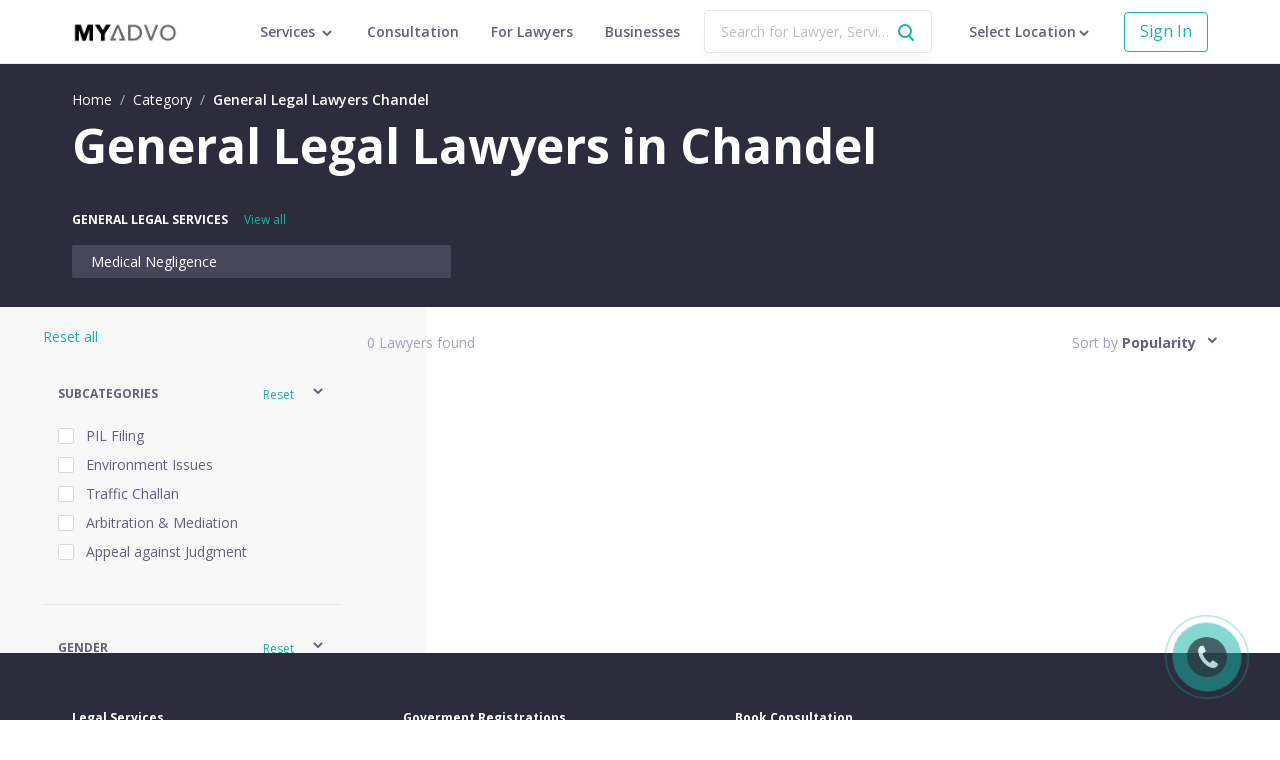

--- FILE ---
content_type: text/html; charset=utf-8
request_url: https://www.myadvo.in/general-legal-lawyers/chandel/
body_size: 31705
content:
<!DOCTYPE html><html><head><meta charset="utf-8"/><meta http-equiv="x-ua-compatible" content="ie=edge"/><meta name="msvalidate.01" content="565C55656515606819BC21E388604D19"/><meta name="viewport" content="width=device-width, initial-scale=1.0"/><meta name="language" content="EN"/><meta name="expires" content="never"/><meta name="author" content="MYADVO TECHSERVE PRIVATE LIMITED"/><meta name="rating" content="General"/><meta name="robots" content="Index, Follow"/><meta name="google-site-verification" content="487gek4FYqWx9_u4bl1uBGVRQ12VSsWualxNXgdOMYU"/><meta property="og:site_name" content="MyAdvo.in"/><script>(function(w, d, s, l, i) {
							w[l] = w[l] || [];
							w[l].push({
								'gtm.start': new Date().getTime(),
								event: 'gtm.js',
							});
							var f = d.getElementsByTagName(s)[0],
								j = d.createElement(s),
								dl = l != 'dataLayer' ? '&l=' + l : '';
							j.async = true;
							j.src = 'https://www.googletagmanager.com/gtm.js?id=' + i + dl;
							f.parentNode.insertBefore(j, f);
						})(window, document, 'script', 'dataLayer', 'GTM-NG33VTR');</script><link rel="icon" type="image/png" sizes="16x16" href="https://d32b5joreyushd.cloudfront.net/static/favicon/favicon-16x16.png"/><link rel="icon" type="image/png" sizes="32x32" href="https://d32b5joreyushd.cloudfront.net/static/favicon/favicon-32x32.png"/><link href="https://d32b5joreyushd.cloudfront.net" rel="preconnect"/><link href="https://d32b5joreyushd.cloudfront.net" rel="preconnect"/><link href="https://fonts.googleapis.com/css?family=Open+Sans:400,600,700&amp;display=swap" rel="stylesheet"/><meta charSet="utf-8"/><title>MyAdvo.in - Making Legal Simple</title><meta name="keywords" content="myadvo,advocate,lawyer,law"/><meta name="description" content="MyAdvo is India’s pioneering Legal Technology company providing legal solutions to individuals, corporates, startups and SMEs. We are one stop destination for all your legal queries. With our state-of-the-art technology products we have disrupted the legal-tech space in the country - and continue to create waves of innovation! With 10000+ lawyers across 500+ cities in India, get instant legal advice over phone, video, email or meeting by expert lawyers. Why wait? Visit Now!"/><meta name="viewport" content="initial-scale=1.0, width=device-width"/><link rel="canonical"/><link rel="preload" href="https://d32b5joreyushd.cloudfront.net/_next/static/css/f86726c8de4db7eba16c.css" as="style"/><link rel="stylesheet" href="https://d32b5joreyushd.cloudfront.net/_next/static/css/f86726c8de4db7eba16c.css" data-n-g=""/><link rel="preload" href="https://d32b5joreyushd.cloudfront.net/_next/static/css/975c5cb5eb9591ccc795.css" as="style"/><link rel="stylesheet" href="https://d32b5joreyushd.cloudfront.net/_next/static/css/975c5cb5eb9591ccc795.css" data-n-g=""/><noscript data-n-css="true"></noscript><link rel="preload" href="https://d32b5joreyushd.cloudfront.net/_next/static/chunks/framework.7d5f519303dd9c5ae000.js" as="script"/><link rel="preload" href="https://d32b5joreyushd.cloudfront.net/_next/static/chunks/commons.af882c2a1173b2f6bc2c.js" as="script"/><link rel="preload" href="https://d32b5joreyushd.cloudfront.net/_next/static/chunks/e44dd9435d88f331b445b4284161f1232be9212a.44dafe773226187cc837.js" as="script"/><link rel="preload" href="https://d32b5joreyushd.cloudfront.net/_next/static/chunks/394d3f361059964d459d17a2fd2dd80b867cd48e.3dacb372066890bb0639.js" as="script"/><link rel="preload" href="https://d32b5joreyushd.cloudfront.net/_next/static/chunks/TopNav.02da141d326ab996fea5.js" as="script"/><link rel="preload" href="https://d32b5joreyushd.cloudfront.net/_next/static/chunks/Footer.413542b99e28f131585e.js" as="script"/><link rel="preload" href="https://d32b5joreyushd.cloudfront.net/_next/static/chunks/main-5de9ca5cb90556a35ee8.js" as="script"/><link rel="preload" href="https://d32b5joreyushd.cloudfront.net/_next/static/chunks/webpack-8567f518a99eb034b5ac.js" as="script"/><link rel="preload" href="https://d32b5joreyushd.cloudfront.net/_next/static/chunks/framework.7d5f519303dd9c5ae000.js" as="script"/><link rel="preload" href="https://d32b5joreyushd.cloudfront.net/_next/static/chunks/b0fb5fd9.e56bc418222a33f3739f.js" as="script"/><link rel="preload" href="https://d32b5joreyushd.cloudfront.net/_next/static/chunks/commons.af882c2a1173b2f6bc2c.js" as="script"/><link rel="preload" href="https://d32b5joreyushd.cloudfront.net/_next/static/chunks/e44dd9435d88f331b445b4284161f1232be9212a.44dafe773226187cc837.js" as="script"/><link rel="preload" href="https://d32b5joreyushd.cloudfront.net/_next/static/chunks/b6615ffff1cfd3e2e45a39e6f571dfd96c96e6c6.68f05e22c31d736eec04.js" as="script"/><link rel="preload" href="https://d32b5joreyushd.cloudfront.net/_next/static/chunks/394d3f361059964d459d17a2fd2dd80b867cd48e.3dacb372066890bb0639.js" as="script"/><link rel="preload" href="https://d32b5joreyushd.cloudfront.net/_next/static/chunks/6d026001b118d26dcb89ae2962f8e8113495a545.cc9a84f3022fe0e56238.js" as="script"/><link rel="preload" href="https://d32b5joreyushd.cloudfront.net/_next/static/chunks/4e8f5aa70f81a368359f9d4d5611ee4951dcf889.c4043c35c21c96643c54.js" as="script"/><link rel="preload" href="https://d32b5joreyushd.cloudfront.net/_next/static/chunks/c2948183f675e54c37f1f9e3094b2c9b84c65b52.abc3fe725091dff12d80.js" as="script"/><link rel="preload" href="https://d32b5joreyushd.cloudfront.net/_next/static/chunks/5468de7a9cf2cf438301a6003a17dd80695d597c.e7599296ecc6f7c3a231.js" as="script"/><link rel="preload" href="https://d32b5joreyushd.cloudfront.net/_next/static/chunks/3fd87780cd1c5878afccf62ef36b7149eb632586.c2e2c9ac9d92f9b81b71.js" as="script"/><link rel="preload" href="https://d32b5joreyushd.cloudfront.net/_next/static/chunks/d2a8763f04adbf71b0ee3eea9a1a9389c6060566.181eb3732e685c5087f5.js" as="script"/><link rel="preload" href="https://d32b5joreyushd.cloudfront.net/_next/static/chunks/fab476c92ce5d0134d92c18f49de4413938f526e.fe59f76c43db3d673d7e.js" as="script"/><link rel="preload" href="https://d32b5joreyushd.cloudfront.net/_next/static/chunks/24abab841bbb388e5c03815e9ef27a3aff02e66f.e41f912c1b68cbf5ac50.js" as="script"/><link rel="preload" href="https://d32b5joreyushd.cloudfront.net/_next/static/chunks/b1542cc239bf56c8a14913c0a930efe682b5cf86.e3b7db78273656929249.js" as="script"/><link rel="preload" href="https://d32b5joreyushd.cloudfront.net/_next/static/chunks/pages/_app-4b314b3e55b3b15b7c45.js" as="script"/><link rel="preload" href="https://d32b5joreyushd.cloudfront.net/_next/static/chunks/d988bfc82af9b4bc5596eabd67516402f5c26778.b9dbf4b84f8f4f60449d.js" as="script"/><link rel="preload" href="https://d32b5joreyushd.cloudfront.net/_next/static/chunks/a78137bf75b56802bf859cf10e1a7b202dec8835.25b8e032e67eaeecebe4.js" as="script"/><link rel="preload" href="https://d32b5joreyushd.cloudfront.net/_next/static/chunks/ffea6e7429d44bbe9dc2e4a4e04b8a0f568b5fe0.1a014904460aa3925fef.js" as="script"/><link rel="preload" href="https://d32b5joreyushd.cloudfront.net/_next/static/chunks/38debac2c93584bdfa4ad74b64b00623938a9537.754f82298a82894d9d36.js" as="script"/><link rel="preload" href="https://d32b5joreyushd.cloudfront.net/_next/static/chunks/2eb15ac01588764bd5461cd80b752d5731ce7dd0.94c12cfb6218fa7015ab.js" as="script"/><link rel="preload" href="https://d32b5joreyushd.cloudfront.net/_next/static/chunks/b2991697255b4af5846f5a98d7f739bb45330828.f2532096919f2c28060e.js" as="script"/><link rel="preload" href="https://d32b5joreyushd.cloudfront.net/_next/static/chunks/ca21276a631f2ab85e0c230eed9a6224c28c5918.1366f07bb92e9a83440b.js" as="script"/><link rel="preload" href="https://d32b5joreyushd.cloudfront.net/_next/static/chunks/e349a38900346133349e620a05c67ba4733492a2.126102d99a8ed64e5eb3.js" as="script"/><link rel="preload" href="https://d32b5joreyushd.cloudfront.net/_next/static/chunks/17fe095ebb5cd99b0cc6c19953fa1b48b89e7948.85a058e3a8afe80664ce.js" as="script"/><link rel="preload" href="https://d32b5joreyushd.cloudfront.net/_next/static/chunks/c1452872124ecb8c60674438d8f17e9f4dcb1227.aef250a3ce7afa2963c6.js" as="script"/><link rel="preload" href="https://d32b5joreyushd.cloudfront.net/_next/static/chunks/5434e05a03e6bda6bdda993e2aefce1f29e90a94.5e7f0bde88df5773a9e7.js" as="script"/><link rel="preload" href="https://d32b5joreyushd.cloudfront.net/_next/static/chunks/2efa929147e7af16d529de6f7a3fea85a83134df.1cffd7d55bb097d458e3.js" as="script"/><link rel="preload" href="https://d32b5joreyushd.cloudfront.net/_next/static/chunks/pages/lawyer/lawyer-list-by-category-c5edc152bf38c3c3e60b.js" as="script"/><style data-styled="" data-styled-version="5.3.11">.btmPGT{padding-top:6.4rem;}/*!sc*/
@media screen and (min-width:767px) and (max-width:991px){.btmPGT{font-size:0.9em;}}/*!sc*/
data-styled.g1[id="WorkspaceComponent__StyledCtr-sc-7uwo9j-0"]{content:"btmPGT,"}/*!sc*/
.iimmvp{top:0;left:0;right:0;bottom:0;position:fixed;background:rgb(0,0,0);-webkit-transition:0.3s all ease-in-out;transition:0.3s all ease-in-out;opacity:0;z-index:-1;}/*!sc*/
data-styled.g18[id="PopoverOverlay__StyledOverlay-sc-1594azs-0"]{content:"iimmvp,"}/*!sc*/
.fRbEqb{font-size:1.6rem;min-height:4.8rem;border-radius:0.4rem;background-color:#fff;color:#15b4a3;border-color:#15b4a3;}/*!sc*/
data-styled.g29[id="SecondaryBtn__StyledBtn-sc-1cfsega-0"]{content:"fRbEqb,"}/*!sc*/
.hCQECm{margin-bottom:0.8rem;}/*!sc*/
data-styled.g67[id="FilterGroup__StyledValueCtr-sc-64n9r6-0"]{content:"hCQECm,"}/*!sc*/
.huEwg{color:#606379;}/*!sc*/
data-styled.g68[id="FilterGroup__StyledCheckbox-sc-64n9r6-1"]{content:"huEwg,"}/*!sc*/
.bWwRZN{padding-left:0.4rem;}/*!sc*/
data-styled.g69[id="FilterGroup__StyledCheckboxName-sc-64n9r6-2"]{content:"bWwRZN,"}/*!sc*/
.kEucvE{display:-webkit-box;display:-webkit-flex;display:-ms-flexbox;display:flex;-webkit-box-pack:justify;-webkit-justify-content:space-between;-ms-flex-pack:justify;justify-content:space-between;-webkit-align-items:center;-webkit-box-align:center;-ms-flex-align:center;align-items:center;}/*!sc*/
data-styled.g70[id="FilterGroup__StyledFilterHeaderCtr-sc-64n9r6-3"]{content:"kEucvE,"}/*!sc*/
.klmxrZ{font-weight:700;font-size:1.2rem;color:#606379;text-transform:uppercase;}/*!sc*/
data-styled.g71[id="FilterGroup__StyledFilterHeaderTitle-sc-64n9r6-4"]{content:"klmxrZ,"}/*!sc*/
.fWMOQF{color:#15b4a3;font-size:1.2rem;margin-right:1.6rem;display:inline-block;vertical-align:middle;}/*!sc*/
.fWMOQF:hover{cursor:pointer;}/*!sc*/
data-styled.g72[id="FilterGroup__StyledResetCTA-sc-64n9r6-5"]{content:"fWMOQF,"}/*!sc*/
.kYdkFN{background-color:rgba(245,245,247,0.7);padding:5% 20% 5% 10%;position:absolute;top:0;left:0;right:0;bottom:0;overflow-y:auto;}/*!sc*/
.kYdkFN .ant-collapse{border:none;}/*!sc*/
.kYdkFN .ant-collapse > .ant-collapse-item{padding:5%;}/*!sc*/
@media screen and (max-width:767px){.kYdkFN{display:none;}}/*!sc*/
data-styled.g73[id="FiltersSidebar__StyledCtr-j2ma5a-0"]{content:"kYdkFN,"}/*!sc*/
.cIzPvk{color:#15b4a3;margin-bottom:2.3rem;line-height:1.6rem;}/*!sc*/
.cIzPvk:hover{cursor:pointer;}/*!sc*/
data-styled.g74[id="FiltersSidebar__StyledResetAll-j2ma5a-1"]{content:"cIzPvk,"}/*!sc*/
.bHthSE{background-color:#2b2d3c;padding:2.5rem 7.2rem;background-position:100%;background-repeat:no-repeat;background-size:contain;}/*!sc*/
@media screen and (max-width:991px){.bHthSE{padding:1.2rem 2.4rem;}}/*!sc*/
data-styled.g75[id="BgImageSectionComponent__StyledCtr-kg30ku-0"]{content:"bHthSE,"}/*!sc*/
.loKmoX{color:#fff;}/*!sc*/
.loKmoX:hover{color:#15b4a3;}/*!sc*/
data-styled.g76[id="Breadcrumbs__StyledSpan-sc-9gzn80-0"]{content:"loKmoX,"}/*!sc*/
.bABKUp{color:#fff;font-weight:600;}/*!sc*/
data-styled.g77[id="Breadcrumbs__PlainSpan-sc-9gzn80-1"]{content:"bABKUp,"}/*!sc*/
.dPnwox{color:#fff;}/*!sc*/
data-styled.g78[id="Breadcrumbs__StyledBreadcrumbItem-sc-9gzn80-2"]{content:"dPnwox,"}/*!sc*/
.jPCSTI{font-size:4.8rem;font-weight:700;color:#fff;margin-bottom:2.6rem;}/*!sc*/
@media screen and (max-width:991px){.jPCSTI{font-size:3.2rem;}}/*!sc*/
data-styled.g79[id="SubcategorySection__StyledTitle-sc-1phwe2g-0"]{content:"jPCSTI,"}/*!sc*/
.cBhXKS{margin-bottom:1.6rem;}/*!sc*/
data-styled.g80[id="SubcategorySection__StyledSubSection-sc-1phwe2g-1"]{content:"cBhXKS,"}/*!sc*/
.iWBxlt{font-size:1.2rem;font-weight:700;color:#fff;margin-right:1.6rem;display:inline-block;vertical-align:middle;text-transform:uppercase;}/*!sc*/
data-styled.g81[id="SubcategorySection__StyledSubSectionTitle-sc-1phwe2g-2"]{content:"iWBxlt,"}/*!sc*/
@media screen and (max-width:767px){.cmNMib{display:none;}}/*!sc*/
data-styled.g82[id="SubcategorySection__StyledSubcategoryServiceRow-sc-1phwe2g-3"]{content:"cmNMib,"}/*!sc*/
.cvmJqW{display:none;background-color:#2b2d3c;}/*!sc*/
@media screen and (max-width:767px){.cvmJqW{display:block;}}/*!sc*/
data-styled.g83[id="SubcategorySection__StyledSubcategoryServiceMobileRow-sc-1phwe2g-4"]{content:"cvmJqW,"}/*!sc*/
.jBfiHw{background-color:#606379;display:-webkit-box;display:-webkit-flex;display:-ms-flexbox;display:flex;-webkit-box-pack:justify;-webkit-justify-content:space-between;-ms-flex-pack:justify;justify-content:space-between;-webkit-align-items:center;-webkit-box-align:center;-ms-flex-align:center;align-items:center;padding:1.8rem 1.6rem;font-weight:600;color:#fff;}/*!sc*/
data-styled.g84[id="SubcategorySection__StyledMobileServiceItem-sc-1phwe2g-5"]{content:"jBfiHw,"}/*!sc*/
.eaQhzK{padding:2.7rem 0;}/*!sc*/
data-styled.g85[id="SubcategorySection__StyledMobileSubcategoryCtr-sc-1phwe2g-6"]{content:"eaQhzK,"}/*!sc*/
.kwUDlB{font-weight:600;font-size:1.2rem;color:#a2a5b8;line-height:3.7rem;}/*!sc*/
data-styled.g86[id="SubcategorySection__StyledMobileSubcategoryItem-sc-1phwe2g-7"]{content:"kwUDlB,"}/*!sc*/
.etbSga{font-size:1.2rem;color:#15b4a3;vertical-align:middle;}/*!sc*/
data-styled.g87[id="SubcategorySection__StyledViewAll-sc-1phwe2g-8"]{content:"etbSga,"}/*!sc*/
.jNVLJQ{border-radius:0.2rem;background-color:#454759;padding:0.6rem 1.6rem;color:#fff;display:block;margin-bottom:0.4rem;border-left:3px solid transparent;}/*!sc*/
.jNVLJQ:hover{border-color:#ff495c;}/*!sc*/
data-styled.g88[id="SubcategorySection__StyledServiceCtr-sc-1phwe2g-9"]{content:"jNVLJQ,"}/*!sc*/
.hwRcMv{margin-top:-2.4rem;}/*!sc*/
data-styled.g89[id="SubcategorySection__StyledBreadcrumbComponent-sc-1phwe2g-10"]{content:"hwRcMv,"}/*!sc*/
.jYWjum{position:relative;}/*!sc*/
data-styled.g105[id="LawyerListComponent__StyledRelativeColumn-g1izhv-0"]{content:"jYWjum,"}/*!sc*/
.hcRKJI{position:relative;padding-top:2.5rem;padding-bottom:28rem;background-color:'#f8f8f9';}/*!sc*/
@media screen and (max-width:767px){.hcRKJI{background-color:#f5f5f7;padding-top:0;padding-bottom:13rem;}}/*!sc*/
data-styled.g106[id="LawyerListComponent__StyledLawyerListCtr-g1izhv-1"]{content:"hcRKJI,"}/*!sc*/
.eraXMM{-webkit-transform:translateX(-7%);-ms-transform:translateX(-7%);transform:translateX(-7%);}/*!sc*/
@media screen and (max-width:767px){.eraXMM{-webkit-transform:none;-ms-transform:none;transform:none;}}/*!sc*/
data-styled.g107[id="LawyerListComponent__StyledDisplacedCol-g1izhv-2"]{content:"eraXMM,"}/*!sc*/
.lmCcxl{display:none;background-color:#fff;padding:1.9rem 2.4rem;}/*!sc*/
@media screen and (max-width:767px){.lmCcxl{display:-webkit-box;display:-webkit-flex;display:-ms-flexbox;display:flex;-webkit-box-pack:justify;-webkit-justify-content:space-between;-ms-flex-pack:justify;justify-content:space-between;-webkit-align-items:center;-webkit-box-align:center;-ms-flex-align:center;align-items:center;}}/*!sc*/
data-styled.g111[id="LawyerListComponent__StyledMobileFilterRow-g1izhv-6"]{content:"lmCcxl,"}/*!sc*/
.feUuMm{display:-webkit-box;display:-webkit-flex;display:-ms-flexbox;display:flex;-webkit-align-items:center;-webkit-box-align:center;-ms-flex-align:center;align-items:center;font-weight:700;color:#2b2d3c;font-size:1.4rem;}/*!sc*/
data-styled.g112[id="LawyerListComponent__StyledMobileFilterCtr-g1izhv-7"]{content:"feUuMm,"}/*!sc*/
.fyOQBa{margin-right:0.8rem;}/*!sc*/
data-styled.g113[id="LawyerListComponent__StyledFiltersIcon-g1izhv-8"]{content:"fyOQBa,"}/*!sc*/
.bQxKVb{display:-webkit-box;display:-webkit-flex;display:-ms-flexbox;display:flex;-webkit-box-pack:justify;-webkit-justify-content:space-between;-ms-flex-pack:justify;justify-content:space-between;-webkit-align-items:center;-webkit-box-align:center;-ms-flex-align:center;align-items:center;margin-bottom:2rem;}/*!sc*/
@media screen and (max-width:767px){.bQxKVb{padding:0 2.4rem;padding-top:2.5rem;}}/*!sc*/
data-styled.g114[id="LawyerListComponent__StyledCountFilterRow-g1izhv-9"]{content:"bQxKVb,"}/*!sc*/
.bFFdEx{color:#a2a5b8;}/*!sc*/
data-styled.g115[id="LawyerListComponent__StyledCount-g1izhv-10"]{content:"bFFdEx,"}/*!sc*/
@media screen and (max-width:767px){.gmVfMX{display:none;}}/*!sc*/
data-styled.g116[id="LawyerListComponent__StyledSortDropdownCtr-g1izhv-11"]{content:"gmVfMX,"}/*!sc*/
.hZtJfW{color:#a2a5b8;}/*!sc*/
.hZtJfW:hover{cursor:pointer;}/*!sc*/
data-styled.g117[id="LawyerListComponent__StyledSortTitle-g1izhv-12"]{content:"hZtJfW,"}/*!sc*/
.fktFsE{color:#606379;font-weight:700;margin-right:0.8rem;}/*!sc*/
data-styled.g118[id="LawyerListComponent__StyledSortOption-g1izhv-13"]{content:"fktFsE,"}/*!sc*/
.fgaKaR{background-color:#2b2d3c;padding:5.6rem 7.2rem;}/*!sc*/
@media screen and (max-width:767px){.fgaKaR{padding:5.6rem 2.4rem;}}/*!sc*/
data-styled.g900[id="FooterComponent__StyledLinksCtr-sc-1piy2q1-0"]{content:"fgaKaR,"}/*!sc*/
.coZilH{margin-bottom:2.6rem;}/*!sc*/
data-styled.g901[id="FooterComponent__StyledColTitleCtr-sc-1piy2q1-1"]{content:"coZilH,"}/*!sc*/
.ezcEvE{font-weight:700;color:#fff;font-size:1.2rem;margin-bottom:1.8rem;}/*!sc*/
data-styled.g902[id="FooterComponent__StyledColTitle-sc-1piy2q1-2"]{content:"ezcEvE,"}/*!sc*/
.frVWFI{background-color:#252633;padding:10.7rem 7.2rem;}/*!sc*/
@media screen and (max-width:767px){.frVWFI{padding:5.6rem 2.4rem;}}/*!sc*/
data-styled.g903[id="FooterComponent__StyledContactCtr-sc-1piy2q1-3"]{content:"frVWFI,"}/*!sc*/
.gQQGeJ{width:12.5rem;margin-bottom:1.8rem;}/*!sc*/
@media screen and (max-width:991px){.gQQGeJ{margin-bottom:4.9rem;}}/*!sc*/
data-styled.g904[id="FooterComponent__StyledLogo-sc-1piy2q1-4"]{content:"gQQGeJ,"}/*!sc*/
.bRXbgF{color:#fff;opacity:0.4;font-size:1.4rem;line-height:3rem;}/*!sc*/
data-styled.g905[id="FooterComponent__StyledListing-sc-1piy2q1-5"]{content:"bRXbgF,"}/*!sc*/
.encBcH{display:block;margin-right:0.8rem;}/*!sc*/
data-styled.g906[id="FooterComponent__StyledListingBlock-sc-1piy2q1-6"]{content:"encBcH,"}/*!sc*/
.iZInsc{font-size:1.6rem;font-weight:700;color:#fff;}/*!sc*/
data-styled.g907[id="FooterComponent__StyledContactText-sc-1piy2q1-7"]{content:"iZInsc,"}/*!sc*/
.jzNODC{margin-right:1.2rem;vertical-align:middle;}/*!sc*/
data-styled.g908[id="FooterComponent__StyledEmailIcon-sc-1piy2q1-8"]{content:"jzNODC,"}/*!sc*/
.cWuder{margin-right:1.2rem;vertical-align:middle;}/*!sc*/
data-styled.g909[id="FooterComponent__StyledPhoneIcon-sc-1piy2q1-9"]{content:"cWuder,"}/*!sc*/
.hknAcU{margin-top:6.4rem;}/*!sc*/
data-styled.g910[id="FooterComponent__StyledFooterLinksRow-sc-1piy2q1-10"]{content:"hknAcU,"}/*!sc*/
.iTvFDd{margin-bottom:0.7rem;}/*!sc*/
data-styled.g911[id="FooterComponent__StyledServiceCol-sc-1piy2q1-11"]{content:"iTvFDd,"}/*!sc*/
@media screen and (max-width:767px){.gwqFfu{margin-bottom:2.5rem;}}/*!sc*/
data-styled.g912[id="FooterComponent__StyledCol-sc-1piy2q1-12"]{content:"gwqFfu,"}/*!sc*/
@media screen and (max-width:991px){.bFjyyo{margin-bottom:2.6rem;}}/*!sc*/
data-styled.g913[id="FooterComponent__StyledContactCol-sc-1piy2q1-13"]{content:"bFjyyo,"}/*!sc*/
.kOjrEh{-webkit-box-pack:justify;-webkit-justify-content:space-between;-ms-flex-pack:justify;justify-content:space-between;}/*!sc*/
@media screen and (max-width:991px){.kOjrEh{-webkit-box-pack:start;-webkit-justify-content:flex-start;-ms-flex-pack:start;justify-content:flex-start;}}/*!sc*/
data-styled.g914[id="FooterComponent__StyledSocialIconsCtr-sc-1piy2q1-14"]{content:"kOjrEh,"}/*!sc*/
@media screen and (max-width:991px){.kYZbzu{margin-right:3rem;}}/*!sc*/
data-styled.g915[id="FooterComponent__StyledSocialIcon-sc-1piy2q1-15"]{content:"kYZbzu,"}/*!sc*/
.dkwCiC{top:0;left:0;width:100%;height:64px;display:-webkit-box;display:-webkit-flex;display:-ms-flexbox;display:flex;padding:0 7.2rem;-webkit-align-items:center;-webkit-box-align:center;-ms-flex-align:center;align-items:center;z-index:1100;-webkit-box-pack:justify;-webkit-justify-content:space-between;-ms-flex-pack:justify;justify-content:space-between;background-color:#fff;border-bottom:1px solid rgba(216,216,216,0.5);position:fixed;}/*!sc*/
@media screen and (max-width:1125px) and (min-width:992px){.dkwCiC{padding:0 2.4rem;}}/*!sc*/
@media screen and (max-width:767px){.dkwCiC{padding:0 2.4rem 0 6.4rem;}}/*!sc*/
data-styled.g942[id="TopNavComponent__StyledHeader-ovo13v-0"]{content:"dkwCiC,"}/*!sc*/
.jnXIKO{-webkit-flex:1;-ms-flex:1;flex:1;display:-webkit-box;display:-webkit-flex;display:-ms-flexbox;display:flex;-webkit-align-items:center;-webkit-box-align:center;-ms-flex-align:center;align-items:center;}/*!sc*/
.jnXIKO .popover-menu-container{padding:20px 0;}/*!sc*/
data-styled.g943[id="TopNavComponent__StyledLinksCtr-ovo13v-1"]{content:"jnXIKO,"}/*!sc*/
.kqISn{position:absolute;top:50%;left:2.4rem;margin-top:-1rem;}/*!sc*/
.kqISn:hover{cursor:pointer;}/*!sc*/
data-styled.g944[id="TopNavComponent__StyledMenuIcon-ovo13v-2"]{content:"kqISn,"}/*!sc*/
.jpDNcT{-webkit-flex:1;-ms-flex:1;flex:1;display:-webkit-box;display:-webkit-flex;display:-ms-flexbox;display:flex;-webkit-align-items:center;-webkit-box-align:center;-ms-flex-align:center;align-items:center;}/*!sc*/
data-styled.g945[id="TopNavComponent__StyledLeftCtr-ovo13v-3"]{content:"jpDNcT,"}/*!sc*/
.izPXob{width:138px;height:22px;display:inline-block;vertical-align:middle;background-size:contain;background-repeat:no-repeat;background-image:url('https://d32b5joreyushd.cloudfront.net/static/landing/assets/myadvo-logo.png');}/*!sc*/
@media only screen and (min-width:1366px){.izPXob{margin-right:150px;}}/*!sc*/
@media only screen and (min-width:1200px) and (max-width:1366px){.izPXob{margin-right:50px;}}/*!sc*/
@media only screen and (min-width:992px) and (max-width:1199px){.izPXob{margin-right:30px;}}/*!sc*/
data-styled.g946[id="TopNavComponent__StyledLogo-ovo13v-4"]{content:"izPXob,"}/*!sc*/
.hYEKTG{display:inline-block;font-size:1.4rem;color:#606379;margin-left:3.2rem;font-weight:600;}/*!sc*/
.hYEKTG.services-nav{padding:22px 0;}/*!sc*/
.hYEKTG:hover{color:#2b2d3c;cursor:pointer;}/*!sc*/
.hYEKTG:first-child{margin-left:0;}/*!sc*/
data-styled.g947[id="TopNavComponent__StyledTopNavItem-ovo13v-5"]{content:"hYEKTG,"}/*!sc*/
.hfFxAp{overflow:hidden;white-space:nowrap;-webkit-align-items:center;-webkit-box-align:center;-ms-flex-align:center;align-items:center;text-overflow:ellipsis;display:-webkit-box;display:-webkit-flex;display:-ms-flexbox;display:flex;}/*!sc*/
data-styled.g948[id="TopNavComponent__StyledLocationCtr-ovo13v-6"]{content:"hfFxAp,"}/*!sc*/
.hrQdaN{display:inline-block;font-size:1.4rem;color:#606379;margin-left:3.2rem;font-weight:600;}/*!sc*/
.hrQdaN:hover{cursor:pointer;}/*!sc*/
@media screen and (max-width:767px){.hrQdaN{margin-left:0;}}/*!sc*/
data-styled.g949[id="TopNavComponent__StyledLocation-ovo13v-7"]{content:"hrQdaN,"}/*!sc*/
.cPZEXl{font-size:1.4rem;color:#606379;margin-left:3.2rem;font-weight:600;}/*!sc*/
.cPZEXl:hover{color:#2b2d3c;}/*!sc*/
@media screen and (max-width:1199px){.cPZEXl{display:block;}}/*!sc*/
data-styled.g950[id="TopNavComponent__StyledTopNavLink-ovo13v-8"]{content:"cPZEXl,"}/*!sc*/
.gwbuUL{width:1.6rem;height:1.6rem;}/*!sc*/
data-styled.g951[id="TopNavComponent__StyledArrowIcon-ovo13v-9"]{content:"gwbuUL,"}/*!sc*/
.jDrbTL{min-height:4rem;}/*!sc*/
data-styled.g954[id="TopNavComponent__StyledSecondaryBtn-ovo13v-12"]{content:"jDrbTL,"}/*!sc*/
.crqFJX{margin-left:2.4rem;position:relative;-webkit-flex:1;-ms-flex:1;flex:1;margin-right:0.5rem;line-height:normal;}/*!sc*/
@media screen and (max-width:1199px){.crqFJX{margin-right:1.4rem;}}/*!sc*/
data-styled.g955[id="TopNavComponent__StyledSearchCtr-ovo13v-13"]{content:"crqFJX,"}/*!sc*/
.dHlRpd{width:100%;height:100%;font-size:1.4rem;text-overflow:ellipsis;padding:1.1rem 3.6rem 1.1rem 1.6rem;box-shadow:0 20px 10px 0 rgba(0,0,0,0.02);border:1px solid #e8e8e8;}/*!sc*/
data-styled.g958[id="TopNavComponent__StyledSearchInput-ovo13v-16"]{content:"dHlRpd,"}/*!sc*/
.hLaEri{top:50%;right:1.6rem;margin-top:-1rem;position:absolute;pointer-events:none;z-index:1;color:#15b4a3;}/*!sc*/
data-styled.g959[id="TopNavComponent__StyledSearchIcon-ovo13v-17"]{content:"hLaEri,"}/*!sc*/
.eVqdIt{margin-left:1.6rem;display:none;}/*!sc*/
@media screen and (max-width:991px){.eVqdIt{display:block;}}/*!sc*/
data-styled.g960[id="TopNavComponent__StyledMobileSearchIcon-ovo13v-18"]{content:"eVqdIt,"}/*!sc*/
.kGzZyG{top:50%;right:4.4rem;position:absolute;margin-top:-0.9rem;visibility:hidden;}/*!sc*/
data-styled.g965[id="TopNavComponent__StyledSearchingIcon-ovo13v-23"]{content:"kGzZyG,"}/*!sc*/
.PKNDg{left:0;right:0;top:64px;background:red;position:absolute;-webkit-transform-origin:center -20px;-ms-transform-origin:center -20px;transform-origin:center -20px;-webkit-transition:-webkit-transform 0.3s,opacity 0.3s;-webkit-transition:transform 0.3s,opacity 0.3s;transition:transform 0.3s,opacity 0.3s;z-index:-1;opacity:0;display:none;-webkit-transform:rotateX(-15deg);-ms-transform:rotateX(-15deg);transform:rotateX(-15deg);}/*!sc*/
.PKNDg .arrow{left:0;top:10px;width:12px;height:12px;margin-left:0px;position:absolute;background:white;will-change:transform;-webkit-transform:rotate(45deg);-ms-transform:rotate(45deg);transform:rotate(45deg);-webkit-transition:-webkit-transform 0.3s,opacity 0.3s;-webkit-transition:transform 0.3s,opacity 0.3s;transition:transform 0.3s,opacity 0.3s;box-shadow:-3px -3px 5px rgba(80,90,120,0.05);}/*!sc*/
.PKNDg .background{left:0;top:14px;width:100%;padding:30px;position:absolute;border-radius:2px;background:white;-webkit-transform-origin:0 0;-ms-transform-origin:0 0;transform-origin:0 0;-webkit-transition:-webkit-transform 0.3s,opacity 0.3s;-webkit-transition:transform 0.3s,opacity 0.3s;transition:transform 0.3s,opacity 0.3s;height:450px;box-shadow:0 50px 100px -20px rgba(50,50,93,0.25),0 30px 60px -30px rgba(0,0,0,0.3);}/*!sc*/
.PKNDg .content{left:0;top:14px;padding:30px;overflow:hidden;position:absolute;-webkit-transition:-webkit-transform 0.3s,opacity 0.3s;-webkit-transition:transform 0.3s,opacity 0.3s;transition:transform 0.3s,opacity 0.3s;}/*!sc*/
.PKNDg .section{opacity:0;width:100%;display:-webkit-box;display:-webkit-flex;display:-ms-flexbox;display:flex;overflow:hidden;position:absolute;-webkit-transition:opacity 0.2s;transition:opacity 0.2s;-webkit-box-pack:justify;-webkit-justify-content:space-between;-ms-flex-pack:justify;justify-content:space-between;}/*!sc*/
.PKNDg .section.active{opacity:1;}/*!sc*/
.PKNDg .menu-container{padding:15px 20px;border-radius:2px;margin-bottom:30px;background-color:rgba(235,235,241,0.3);}/*!sc*/
.PKNDg .menu-title{display:block;font-size:1.6rem;font-weight:600;color:#4b4f66;line-height:1.38;margin-bottom:10px;-webkit-letter-spacing:-0.3px;-moz-letter-spacing:-0.3px;-ms-letter-spacing:-0.3px;letter-spacing:-0.3px;}/*!sc*/
.PKNDg .menu-description{display:block;font-size:13px;line-height:1.6;color:#a2a5b8;}/*!sc*/
.PKNDg .legal-services-menu,.PKNDg .government-services-menu{width:48%;}/*!sc*/
.PKNDg .service-list{height:300px;display:-webkit-box;display:-webkit-flex;display:-ms-flexbox;display:flex;-webkit-flex-wrap:wrap;-ms-flex-wrap:wrap;flex-wrap:wrap;-webkit-flex-direction:column;-ms-flex-direction:column;flex-direction:column;}/*!sc*/
.PKNDg .service-link{display:-webkit-box;display:-webkit-flex;display:-ms-flexbox;display:flex;border-radius:4px;-webkit-align-items:center;-webkit-box-align:center;-ms-flex-align:center;align-items:center;padding:5px 15px 5px 5px;-webkit-transition:background 0.3s;transition:background 0.3s;}/*!sc*/
.PKNDg .service-link span.service-icon{width:42px;height:32px;display:-webkit-box;display:-webkit-flex;display:-ms-flexbox;display:flex;-webkit-align-items:center;-webkit-box-align:center;-ms-flex-align:center;align-items:center;-webkit-box-pack:center;-webkit-justify-content:center;-ms-flex-pack:center;justify-content:center;}/*!sc*/
.PKNDg .service-link span.service-name{font-size:1.4rem;color:#606379;}/*!sc*/
.PKNDg .service-link:hover{background-color:#efeff4;}/*!sc*/
@media screen and (max-width:1280px){.PKNDg .menu-title{font-size:1.4rem;}.PKNDg .menu-description{font-size:1.2rem;}.PKNDg .service-link span.service-name{font-size:1.2rem;}}/*!sc*/
@media screen and (max-width:1440px){.PKNDg .menu-container{padding:10px 15px;margin-bottom:20px;}.PKNDg .menu-title{font-size:1.5rem;}.PKNDg .menu-description{font-size:1.3rem;}.PKNDg .service-link{padding:5px 10px 5px 5px;}.PKNDg .service-link span.service-name{font-size:1.3rem;}}/*!sc*/
data-styled.g967[id="TopNavComponent__PopoverMenu-ovo13v-25"]{content:"PKNDg,"}/*!sc*/
</style></head><body><div id="__next"><noscript><iframe src="https://www.googletagmanager.com/ns.html?id=GTM-NG33VTR"
    height="0" width="0" style="display:none;visibility:hidden"></iframe></noscript><header class="TopNavComponent__StyledHeader-ovo13v-0 dkwCiC"><svg width="20" height="20" viewBox="0 0 20 20" class="TopNavComponent__StyledMenuIcon-ovo13v-2 kqISn mobile-menu"><g fill="#606379" fill-rule="evenodd"><path d="M1 3h18v2H1zm0 6h18v2H1zm0 6h18v2H1z"></path></g></svg><div class="TopNavComponent__StyledLeftCtr-ovo13v-3 jpDNcT"><a class="TopNavComponent__StyledLogo-ovo13v-4 izPXob logo" href="/"></a><div id="top-nav-links-ctr" class="TopNavComponent__StyledLinksCtr-ovo13v-1 jnXIKO"><div class="popover-menu-container"><div class="TopNavComponent__StyledTopNavItem-ovo13v-5 hYEKTG nav-link services-nav" data-nav="services">Services <img src="https://d32b5joreyushd.cloudfront.net/static/landing/assets/newsite/common/arrow-down.png" class="TopNavComponent__StyledArrowIcon-ovo13v-9 gwbuUL"/></div><div class="TopNavComponent__PopoverMenu-ovo13v-25 PKNDg top-menu-popover"><div class="background"></div><div class="arrow"></div><div class="content"><section class="section section-services"><div class="legal-services-menu"><div class="menu-container legal-services-menu-container"><div class="menu-title">LEGAL SERVICES</div><div class="menu-description">Legal cases with fixed pricing, standardized processes, and firm timelines</div></div><div class="service-list"><a href="/category/property-posession-delay-rera/" class="service-link"><span class="service-icon"><svg width="19.564" height="19.332" viewBox="0 0 19.564 19.332"><g transform="translate(-.218 -.334)"><path fill="none" stroke="#15b4a3" stroke-linecap="round" stroke-miterlimit="10" d="M9.6 19.166V1.229a.4.4 0 01.4-.395h8.1a.4.4 0 01.4.395v17.937" data-name="Path 400"></path><path fill="none" stroke="#15b4a3" stroke-linecap="round" stroke-miterlimit="10" d="M1.5 19.166V5.208a.388.388 0 01.384-.393H9.6" data-name="Path 401"></path><g data-name="Group 797"><path fill="none" stroke="#15b4a3" stroke-linecap="round" stroke-miterlimit="10" d="M.718 19.166h18.564" data-name="Path 402"></path></g><path fill="none" stroke="#15b4a3" stroke-linecap="round" stroke-miterlimit="10" d="M12.03 18.569v-4.314a.808.808 0 01.807-.807h2.421a.809.809 0 01.808.807v4.314" data-name="Path 403"></path><path fill="none" stroke="#15b4a3" stroke-linecap="round" stroke-miterlimit="10" d="M3.934 18.569v-3.507a.809.809 0 01.808-.807h2.421a.808.808 0 01.807.807v3.507" data-name="Path 404"></path><line y2="1" fill="none" stroke="#15b4a3" stroke-linecap="round" stroke-miterlimit="10" data-name="Line 425" transform="translate(4.5 7)"></line><line y2="1" fill="none" stroke="#15b4a3" stroke-linecap="round" stroke-miterlimit="10" data-name="Line 426" transform="translate(7.5 7)"></line><line y2="1" fill="none" stroke="#15b4a3" stroke-linecap="round" stroke-miterlimit="10" data-name="Line 427" transform="translate(4.5 10)"></line><line y2="1" fill="none" stroke="#15b4a3" stroke-linecap="round" stroke-miterlimit="10" data-name="Line 428" transform="translate(7.5 10)"></line><line y2="1" fill="none" stroke="#15b4a3" stroke-linecap="round" stroke-miterlimit="10" data-name="Line 429" transform="translate(12.5 9)"></line><line y2="1" fill="none" stroke="#15b4a3" stroke-linecap="round" stroke-miterlimit="10" data-name="Line 430" transform="translate(15.5 9)"></line><line y2="1" fill="none" stroke="#15b4a3" stroke-linecap="round" stroke-miterlimit="10" data-name="Line 431" transform="translate(12.5 6)"></line><line y2="1" fill="none" stroke="#15b4a3" stroke-linecap="round" stroke-miterlimit="10" data-name="Line 432" transform="translate(15.5 6)"></line><line y2="1" fill="none" stroke="#15b4a3" stroke-linecap="round" stroke-miterlimit="10" data-name="Line 433" transform="translate(12.5 3)"></line><line y2="1" fill="none" stroke="#15b4a3" stroke-linecap="round" stroke-miterlimit="10" data-name="Line 434" transform="translate(15.5 3)"></line></g></svg></span><span class="service-name">Property Possession Delay - RERA</span></a><a href="/category/mact/" class="service-link"><span class="service-icon"></span><span class="service-name">MACT</span></a><a href="/category/apostille-certificate/" class="service-link"><span class="service-icon"></span><span class="service-name">Apostille Certificate</span></a><a href="/category/property-posession-delay-nclt/" class="service-link"><span class="service-icon"><svg width="18.34" height="20.271" viewBox="0 0 18.34 20.271"><g transform="translate(-279.5 -460.206)"><path fill="none" stroke="#15b4a3" stroke-miterlimit="10" d="M297.34 479.976h-7.852V461l7.852 3.762z" data-name="Path 420"></path><path fill="none" stroke="#15b4a3" stroke-miterlimit="10" d="M291.042 479.976H280v-15.05h9.488" data-name="Path 421"></path><g data-name="Group 803"><path fill="none" stroke="#15b4a3" stroke-miterlimit="10" d="M287.852 479.976h-4.662v-5.48h4.662z" data-name="Path 422"></path></g><g data-name="Group 804"><path fill="none" stroke="#15b4a3" stroke-miterlimit="10" d="M292.596 479.721v-3.926h1.554v3.926" data-name="Path 423"></path></g><line y2="1.449" fill="none" stroke="#15b4a3" stroke-linecap="round" stroke-miterlimit="10" data-name="Line 437" transform="translate(283.17 466.488)"></line><line y2="1.449" fill="none" stroke="#15b4a3" stroke-linecap="round" stroke-miterlimit="10" data-name="Line 439" transform="translate(286.17 466.488)"></line><line y2="2" fill="none" stroke="#15b4a3" stroke-linecap="round" stroke-miterlimit="10" data-name="Line 441" transform="translate(293.17 466.488)"></line><line y2="2" fill="none" stroke="#15b4a3" stroke-linecap="round" stroke-miterlimit="10" data-name="Line 442" transform="translate(293.17 470.488)"></line><line y2="1.449" fill="none" stroke="#15b4a3" stroke-linecap="round" stroke-miterlimit="10" data-name="Line 443" transform="translate(283.17 470.488)"></line><line y2="1.449" fill="none" stroke="#15b4a3" stroke-linecap="round" stroke-miterlimit="10" data-name="Line 444" transform="translate(286.17 470.488)"></line></g></svg></span><span class="service-name">Possession Delay - NCLT</span></a><a href="/category/mutual-consent-divorce/" class="service-link"><span class="service-icon"><svg width="17.639" height="20.469" viewBox="0 0 17.639 20.469"><g><g data-name="Group 800"><g><path fill="#15b4a3" d="M6.06 14.205H1.89A1.891 1.891 0 010 12.317V6.06a1.2 1.2 0 011.194-1.2h4.867a.5.5 0 01.5.5.5.5 0 01-.5.5H1.194a.194.194 0 00-.194.2v6.257a.89.89 0 00.89.888h4.17a.5.5 0 01.5.5.5.5 0 01-.5.5z" data-name="Path 407"></path></g><g><path fill="#15b4a3" d="M3.454 20.459a1.37 1.37 0 01-1.369-1.369v-5.385a.5.5 0 01.5-.5h1.734a.5.5 0 01.5.5v5.385a1.37 1.37 0 01-1.365 1.369zm-.369-6.254v4.885a.37.37 0 00.369.369.369.369 0 00.365-.369v-4.885z" data-name="Path 408"></path></g><g><path fill="#15b4a3" d="M5.191 20.459a1.37 1.37 0 01-1.372-1.369v-5.385a.5.5 0 01.5-.5h1.738a.5.5 0 01.5.5.5.5 0 01-.5.5H4.819v4.885a.37.37 0 00.369.369.37.37 0 00.369-.369.5.5 0 01.5-.5.5.5 0 01.5.5 1.37 1.37 0 01-1.366 1.369z" data-name="Path 409"></path></g><g><path fill="#8ad9d1" d="M2.411 8.145a.174.174 0 01.174.174v4.285h-.348V8.319a.174.174 0 01.174-.174z" data-name="Path 410"></path></g><g><path fill="#15b4a3" d="M4.319 4.474a2.24 2.24 0 01-2.234-2.24A2.24 2.24 0 014.319 0 2.24 2.24 0 016.56 2.234a2.24 2.24 0 01-2.241 2.24zm0-3.474a1.238 1.238 0 00-1.234 1.234 1.238 1.238 0 001.234 1.24 1.239 1.239 0 001.241-1.24A1.239 1.239 0 004.319 1z" data-name="Path 411"></path></g><g><path fill="#15b4a3" d="M11.884 20.468h-.089a1.3 1.3 0 01-1.365-1.11.5.5 0 01.426-.565.51.51 0 01.565.426.294.294 0 00.32.25.479.479 0 01.107 0 .294.294 0 00.32-.249v-3.621H10.93a.5.5 0 01-.5-.5.5.5 0 01.5-.5h1.737a.5.5 0 01.5.5v4.189a1.3 1.3 0 01-1.283 1.18z" data-name="Path 412"></path></g><g data-name="Rectangle Copy 15"><path fill="#15b4a3" d="M13.443 20.468a1.286 1.286 0 01-1.275-1.113l-.005-4.259a.5.5 0 01.5-.5H14.4a.5.5 0 01.5.5v4.189a1.313 1.313 0 01-1.368 1.18c-.029.002-.06.003-.089.003zm-.28-4.872v3.689a.32.32 0 00.315.181.488.488 0 01.108 0 .291.291 0 00.319-.249v-3.621z" data-name="Path 413"></path></g><g><path fill="#15b4a3" d="M12.663 4.474a2.239 2.239 0 01-2.237-2.24A2.239 2.239 0 0112.663 0 2.24 2.24 0 0114.9 2.234a2.24 2.24 0 01-2.237 2.24zm0-3.474a1.238 1.238 0 00-1.237 1.234 1.238 1.238 0 001.237 1.24 1.239 1.239 0 001.237-1.24A1.239 1.239 0 0012.663 1z" data-name="Path 414"></path></g><g><path fill="#15b4a3" d="M15.481 15.599h-4.555a.5.5 0 01-.5-.5.5.5 0 01.5-.5h4.555c.138-.038.169-.088.181-.115a.2.2 0 00.005-.149l-.176-.469a.5.5 0 01.035-.426.5.5 0 01.353-.243.909.909 0 00.732-1.1L15.09 6.012a.194.194 0 00-.189-.147h-3.975a.5.5 0 01-.5-.5.5.5 0 01.5-.5h3.975a1.192 1.192 0 011.159.9l1.522 6.088a1.893 1.893 0 01-.974 2.141 1.182 1.182 0 01-.034.895 1.189 1.189 0 01-.666.627 1.227 1.227 0 01-.427.083z" data-name="Path 415"></path></g><g><path fill="#8ad9d1" d="M14.119 8.717a.175.175 0 01.117-.217.208.208 0 01.05-.007.156.156 0 01.146.109l1.532 5.1h-.345z" data-name="Path 416"></path></g><g data-name="Path 16"><path fill="#15b4a3" d="M8.419 20.461a.5.5 0 01-.5-.5v-2.259l-.491-.537a.5.5 0 010-.673l.844-.929-.835-.921a.5.5 0 010-.673l.837-.918-.846-.931a.5.5 0 010-.672l.846-.93-.846-.93a.5.5 0 010-.674L8.519 7.72l-.467-.513a.5.5 0 01-.13-.336V5.017a.5.5 0 01.5-.5.5.5 0 01.5.5v1.66l.643.707a.5.5 0 010 .674L8.477 9.252l.846.929a.5.5 0 010 .673l-.846.93.846.931a.5.5 0 010 .673l-.837.919.834.92a.5.5 0 010 .672l-.843.928.315.344a.5.5 0 01.131.337v2.453a.5.5 0 01-.504.5z" data-name="Path 417"></path></g></g></g></svg></span><span class="service-name">Mutual Consent Divorce</span></a><a href="/category/trademark-registration/" class="service-link"><span class="service-icon"><svg width="20.401" height="20.402" viewBox="0 0 20.401 20.402"><g><g fill="#15b4a3" data-name="Group 675"><path d="M7.57 12.997H6.22V9.104H5v-1.1h3.787v1.1H7.57z" data-name="Path 219"></path><path d="M11.677 12.997l-1.021-3.6h-.031q.072.919.072 1.43v2.17h-1.2v-5h1.8l1.043 3.547h.028l1.021-3.547h1.8v5h-1.24v-2.192c0-.113 0-.24.005-.379s.018-.479.046-1.021h-.031l-1.008 3.592z" data-name="Path 220"></path></g><g data-name="Group 676"><path fill="#15b4a3" d="M10.201 20.401A10.212 10.212 0 010 10.201 10.212 10.212 0 0110.2.001a10.212 10.212 0 0110.202 10.2 10.212 10.212 0 01-10.201 10.2zm0-19.4a9.211 9.211 0 00-9.2 9.2 9.211 9.211 0 009.2 9.2 9.212 9.212 0 009.2-9.2 9.212 9.212 0 00-9.2-9.2z" data-name="Path 221"></path></g></g></svg></span><span class="service-name">Trademark Registration</span></a><a href="/category/cheque-bounce/" class="service-link"><span class="service-icon"><svg width="20.125" height="13.578" viewBox="0 0 20.125 13.578"><g><g data-name="Group 670"><g data-name="Group 666"><path fill="#15b4a3" d="M20.125 13.578H0V0h20.125zM1 12.578h18.125V1H1z" data-name="Path 212"></path></g><g data-name="Group 667"><path fill="#15b4a3" d="M19.425 5.038H.596a.5.5 0 01-.5-.5.5.5 0 01.5-.5h18.829a.5.5 0 01.5.5.5.5 0 01-.5.5z" data-name="Path 213"></path></g><g data-name="Group 668"><path fill="#15b4a3" d="M9.062 9.078h-6a.5.5 0 01-.5-.5.5.5 0 01.5-.5h6a.5.5 0 01.5.5.5.5 0 01-.5.5z" data-name="Path 214"></path></g><g data-name="Group 669"><path fill="#15b4a3" d="M13.888 6.537h3.287v.007a4.814 4.814 0 01-.328.479h-.878a1.139 1.139 0 01.246.516h.937c.012 0 .017.007.017.014q-.315.471-.322.471h-.607a1.407 1.407 0 01-.233.585 1.438 1.438 0 01-.537.448 2.13 2.13 0 01-.916.229v.006q0 .034 1.979 2.348h-.871q-1.929-2.245-1.928-2.255V8.93l.007-.017a2.907 2.907 0 00.4.024q1.082 0 1.344-.7a.571.571 0 00.041-.212H13.57c-.009 0-.014 0-.014-.013.217-.315.327-.472.332-.472h1.551v-.007a.906.906 0 00-.516-.42 1.615 1.615 0 00-.492-.089h-.869v-.017c.211-.313.318-.47.326-.47z" data-name="Path 215"></path></g></g></g></svg></span><span class="service-name">Cheque Bounce Complaint</span></a><a href="/category/legal-notice/" class="service-link"><span class="service-icon"><svg width="20.125" height="13.578" viewBox="0 0 20.125 13.578"><g><g data-name="Group 670"><g data-name="Group 666"><path fill="#15b4a3" d="M20.125 13.578H0V0h20.125zM1 12.578h18.125V1H1z" data-name="Path 212"></path></g><g data-name="Group 667"><path fill="#15b4a3" d="M19.425 5.038H.596a.5.5 0 01-.5-.5.5.5 0 01.5-.5h18.829a.5.5 0 01.5.5.5.5 0 01-.5.5z" data-name="Path 213"></path></g><g data-name="Group 668"><path fill="#15b4a3" d="M9.062 9.078h-6a.5.5 0 01-.5-.5.5.5 0 01.5-.5h6a.5.5 0 01.5.5.5.5 0 01-.5.5z" data-name="Path 214"></path></g><g data-name="Group 669"><path fill="#15b4a3" d="M13.888 6.537h3.287v.007a4.814 4.814 0 01-.328.479h-.878a1.139 1.139 0 01.246.516h.937c.012 0 .017.007.017.014q-.315.471-.322.471h-.607a1.407 1.407 0 01-.233.585 1.438 1.438 0 01-.537.448 2.13 2.13 0 01-.916.229v.006q0 .034 1.979 2.348h-.871q-1.929-2.245-1.928-2.255V8.93l.007-.017a2.907 2.907 0 00.4.024q1.082 0 1.344-.7a.571.571 0 00.041-.212H13.57c-.009 0-.014 0-.014-.013.217-.315.327-.472.332-.472h1.551v-.007a.906.906 0 00-.516-.42 1.615 1.615 0 00-.492-.089h-.869v-.017c.211-.313.318-.47.326-.47z" data-name="Path 215"></path></g></g></g></svg></span><span class="service-name">Legal Notice</span></a><a href="/category/legal-notice-unpaid-salary/" class="service-link"><span class="service-icon"><svg width="19.327" height="19.605" viewBox="0 0 19.327 19.605"><g><g data-name="Group 674"><g data-name="Group 671"><path fill="#15b4a3" d="M9.504 10.109a4.423 4.423 0 01-3.195-1.742A5.322 5.322 0 014.796 5.24a5.036 5.036 0 011.388-3.988A4.827 4.827 0 019.484 0a4.82 4.82 0 013.3 1.252 5.005 5.005 0 011.386 3.989 5.323 5.323 0 01-1.508 3.126 4.415 4.415 0 01-3.158 1.742zM9.483 1a3.82 3.82 0 00-2.61.979 4 4 0 00-1.077 3.164 4.32 4.32 0 001.247 2.548 3.531 3.531 0 002.445 1.42 3.523 3.523 0 002.433-1.42 4.33 4.33 0 001.249-2.548 3.974 3.974 0 00-1.074-3.164A3.816 3.816 0 009.483 1z" data-name="Path 216"></path></g><g data-name="Group 672"><path fill="#15b4a3" d="M12.838 19.605H1.143a1.1 1.1 0 01-.613-.171 1.144 1.144 0 01-.33-.309 1.2 1.2 0 01-.182-.447 1.173 1.173 0 01-.017-.23 9.242 9.242 0 01.741-2.824 9.2 9.2 0 011.3-2.117 9.418 9.418 0 011.667-1.609 9.45 9.45 0 012.569-1.368.915.915 0 01.385-.061.949.949 0 01.517.188 4.2 4.2 0 002.231.691 4.232 4.232 0 002.212-.582.5.5 0 01.685.177.5.5 0 01-.177.685 5.252 5.252 0 01-2.739.72 5.2 5.2 0 01-2.791-.877 8.58 8.58 0 00-2.289 1.22 8.38 8.38 0 00-1.491 1.441 8.155 8.155 0 00-1.165 1.89 8.249 8.249 0 00-.658 2.485l.141.092h11.699a.5.5 0 01.5.5.5.5 0 01-.5.506z" data-name="Path 217"></path></g><g data-name="Group 673"><path fill="#15b4a3" d="M14.108 10.691h5.219v.011a8.091 8.091 0 01-.52.759h-1.395a1.829 1.829 0 01.391.819h1.486c.019 0 .028.012.028.023q-.5.749-.51.748h-.966a2.227 2.227 0 01-.369.929 2.272 2.272 0 01-.853.71 3.355 3.355 0 01-1.454.364v.011q0 .054 3.142 3.727h-1.383q-3.062-3.566-3.06-3.581v-.722l.01-.027a4.7 4.7 0 00.635.038q1.714 0 2.133-1.112a.909.909 0 00.064-.337h-3.1a.019.019 0 01-.022-.022q.516-.749.527-.749h2.463v-.01a1.445 1.445 0 00-.82-.667 2.531 2.531 0 00-.781-.142h-1.377v-.027c.329-.498.5-.743.512-.743z" data-name="Path 218"></path></g></g></g></svg></span><span class="service-name">Unpaid Salary - Legal Notice</span></a><a href="/category/legal-notice-wrongful-termination/" class="service-link"><span class="service-icon"><svg width="19.792" height="19.604" viewBox="0 0 19.792 19.604"><g><g fill="none" stroke="#15b4a3" stroke-miterlimit="10" data-name="Group 802" transform="translate(-.203 -.074)"><path stroke-linecap="round" d="M9.684.574a4.294 4.294 0 012.952 1.116 4.491 4.491 0 011.234 3.575A4.832 4.832 0 0112.491 8.1 3.951 3.951 0 019.7 9.683h-.012A3.968 3.968 0 016.877 8.1 4.834 4.834 0 015.5 5.265 4.5 4.5 0 016.731 1.69 4.3 4.3 0 019.684.574z" data-name="Path 418"></path><path stroke-linecap="round" d="M13.04 19.179H1.344a.66.66 0 01-.351-.1.642.642 0 01-.187-.176.673.673 0 01-.095-.243.743.743 0 01-.011-.126A8.692 8.692 0 012.632 13.9a8.92 8.92 0 014.013-2.821.44.44 0 01.437.052 4.693 4.693 0 005 .142" data-name="Path 419"></path><circle cx="3.607" cy="3.607" r="3.607" data-name="Ellipse 157" transform="translate(12.282 11.648)"></circle><g stroke-linecap="round" data-name="Group 801" transform="translate(14.586 13.586)"><line x2="2.828" y2="2.828" data-name="Line 435"></line><line x1="2.828" y2="2.828" data-name="Line 436"></line></g></g></g></svg></span><span class="service-name">Wrongful Termination - Legal Notice</span></a><a href="/category/legal-notice-consumer-matter/" class="service-link"><span class="service-icon"><svg width="25.968" height="24.5" viewBox="0 0 25.968 24.5"><defs><clipPath id="c"><use xlink:href="#a"></use></clipPath><clipPath id="d"><use xlink:href="#b"></use></clipPath></defs><g><g data-name="Group 761"><path fill="none" stroke="#15b4a3" stroke-linecap="round" stroke-linejoin="round" stroke-miterlimit="10" stroke-width="1.5" d="M3.686 20.814V3.686A2.936 2.936 0 016.622.75h15.664"></path><path fill="none" stroke="#15b4a3" stroke-linecap="round" stroke-linejoin="round" stroke-miterlimit="10" stroke-width="1.5" d="M19.346 20.814V3.686A2.936 2.936 0 0122.282.75" data-name="Path"></path><path fill="none" stroke="#15b4a3" stroke-linecap="round" stroke-linejoin="round" stroke-miterlimit="10" stroke-width="1.5" d="M19.368 3.686h5.851A2.936 2.936 0 0022.283.75" data-name="Path"></path><path fill="none" stroke="#15b4a3" stroke-linecap="round" stroke-linejoin="round" stroke-miterlimit="10" stroke-width="1.5" d="M13.474 20.814a2.936 2.936 0 002.936 2.936" data-name="Path"></path><path fill="none" stroke="#15b4a3" stroke-linecap="round" stroke-linejoin="round" stroke-miterlimit="10" stroke-width="1.5" d="M.75 20.814a2.936 2.936 0 002.936 2.936" data-name="Path"></path><path fill="none" stroke="#15b4a3" stroke-linecap="round" stroke-linejoin="round" stroke-miterlimit="10" stroke-width="1.5" d="M19.346 20.814a2.936 2.936 0 01-2.936 2.936" data-name="Path"></path><path fill="#fff" stroke="#15b4a3" stroke-linecap="round" stroke-linejoin="round" stroke-miterlimit="10" stroke-width="1.5" d="M.75 20.814h12.723" data-name="Path 4"></path><path fill="#fff" stroke="#15b4a3" stroke-linecap="round" stroke-linejoin="round" stroke-miterlimit="10" stroke-width="1.5" d="M3.686 23.75h12.723" data-name="Path 4"></path><g data-name="Group 760" transform="translate(-242.275 -139.432)"><path fill="none" stroke="#129d8e" stroke-linecap="round" stroke-linejoin="round" stroke-miterlimit="10" d="M249.393 152.116l1.918-4.546 1.917 4.546" data-name="Path" opacity="0.5"></path><path fill="none" stroke="#129d8e" stroke-linecap="round" stroke-linejoin="round" stroke-miterlimit="10" d="M254.972 152.116l1.918-4.546 1.917 4.546" data-name="Path" opacity="0.5"></path><path fill="none" stroke="#129d8e" stroke-linecap="round" stroke-linejoin="round" stroke-miterlimit="10" d="M251.311 153.865a1.847 1.847 0 01-1.324-.526 2.157 2.157 0 01-.6-1.223h3.849a2.157 2.157 0 01-.6 1.223 1.847 1.847 0 01-1.325.526z" data-name="Combined Shape"></path><path fill="none" stroke="#129d8e" stroke-linecap="round" stroke-linejoin="round" stroke-miterlimit="10" d="M256.889 153.865a1.847 1.847 0 01-1.324-.526 2.157 2.157 0 01-.6-1.223h3.849a2.157 2.157 0 01-.6 1.223 1.847 1.847 0 01-1.325.526z" data-name="Combined Shape"></path><rect width="6.266" height="0.291" fill="#15b4a3" rx="0.146" transform="translate(250.968 147.453)"></rect><path fill="none" stroke="#129d8e" stroke-linecap="round" d="M251.326 147.22a.364.364 0 11-.364.364.364.364 0 01.364-.364z"></path><circle cx="0.364" cy="0.364" r="0.364" fill="none" stroke="#129d8e" stroke-linecap="round" stroke-linejoin="round" stroke-miterlimit="10" data-name="Oval" transform="translate(256.541 147.22)"></circle><rect width="0.291" height="1.749" fill="#15b4a3" data-name="Rectangle" rx="0.146" transform="translate(253.882 145.996)"></rect><g fill="#d8d8d8" stroke="#129d8e" stroke-miterlimit="10" stroke-width="1.2" data-name="Rectangle" transform="translate(249.568 152.553)"><rect id="a" width="3.497" height="0.146" stroke="none"></rect><path fill="none" d="M0-.454h3.497m-.6.454v.146m.6.454H0M.6.146V0" clip-path="url(#c)"></path></g><g fill="#d8d8d8" stroke="#129d8e" stroke-miterlimit="10" stroke-width="1.2" data-name="Rectangle Copy 2" transform="translate(255.147 152.553)"><rect id="b" width="3.497" height="0.146" stroke="none"></rect><path fill="none" d="M0-.454h3.497m-.6.454v.146m.6.454H0M.6.146V0" clip-path="url(#d)"></path></g></g></g></g></svg></span><span class="service-name">Consumer Matter - Legal Notice</span></a><a href="/category/canada-immigration/" class="service-link"><span class="service-icon"><svg width="20.008" height="20.398" viewBox="0 0 20.008 20.398"><g><g data-name="Group 775"><g fill="none" stroke="#15b4a3" stroke-linecap="round" stroke-linejoin="round" data-name="Group 773" transform="translate(.004 .201)"><path d="M17.107 16.3a9.477 9.477 0 00-.183-12.8h0a9.477 9.477 0 00-6.595-3h0-.657 0a9.473 9.473 0 00-6.591 3h0a9.475 9.475 0 00-.183 12.8v.01c.006.008.014.012.02.019A9.485 9.485 0 009.671 19.5h.657a9.479 9.479 0 006.759-3.174s.011-.007.015-.013z" data-name="Path 415"></path><line y2="18.848" data-name="Line 393" transform="translate(10.328 .496)"></line><path d="M10.1.5a11.535 11.535 0 00.233 19" data-name="Path 419"></path><path d="M10.668.524a11.464 11.464 0 015 9.285 11.52 11.52 0 01-5.168 9.616" data-name="Path 420"></path><line x2="19.007" data-name="Line 394" transform="translate(.496 9.672)"></line><path d="M16.449 3.269A11.062 11.062 0 0110 5.33a11.067 11.067 0 01-6.46-2.069" data-name="Path 421"></path><path d="M3.274 16.67a11.117 11.117 0 0113.465-.009" data-name="Path 422"></path></g></g></g></svg></span><span class="service-name">Canada Immigration (PR)</span></a><a href="/category/consumer-case/" class="service-link"><span class="service-icon"></span><span class="service-name">Consumer Case</span></a><a href="/category/posh/" class="service-link"><span class="service-icon"></span><span class="service-name">Posh</span></a><a href="/category/legal-documentation/" class="service-link"><span class="service-icon"></span><span class="service-name">Legal Documentation</span></a><a href="/category/recovery-money/" class="service-link"><span class="service-icon"></span><span class="service-name">Suit - Recovery of Money</span></a></div></div><div class="government-services-menu"><div class="menu-container government-services-menu-container"><div class="menu-title">GOVERNMENT REGISTRATIONS</div><div class="menu-description">Hassle free government services at affordable prices</div></div><div class="service-list"><a class="service-link" href="/service/marriage-registration-certificate/"><span class="service-icon"><svg width="15.078" height="20.004" viewBox="0 0 15.078 20.004"><g><g fill="none" stroke="#15b4a3" data-name="Group 286" transform="translate(-2.461 .002)"><path stroke-miterlimit="10" d="M8.458 12.224a1.115 1.115 0 00-.57-.158 1.167 1.167 0 00-1.139 1.186 1.883 1.883 0 00.57 1.185l1.709 1.778.721-.75" data-name="Path 88"></path><path stroke-miterlimit="10" d="M11 16.215l1.709-1.778a1.887 1.887 0 00.569-1.185 1.14 1.14 0 10-2.278 0h0a1.14 1.14 0 10-2.279 0h0a1.887 1.887 0 00.569 1.185z" data-name="Path 89"></path><line x1="3.228" stroke-linecap="round" stroke-linejoin="round" data-name="Line 106" opacity="0.5" transform="translate(7.049 6.138)"></line><path stroke-linecap="round" d="M12.848 8.419h-5.7" data-name="Path 92" opacity="0.5"></path><path stroke-linecap="round" stroke-linejoin="round" d="M16.849 4.271h-1.9C13.242 4.271 13.242 3 13.242 3V1.406" data-name="Path 90"></path><path stroke-linecap="round" stroke-linejoin="round" d="M17.017 4.349L12.453.516H4.777a1.609 1.609 0 00-1.8 1.418 1.473 1.473 0 00-.014.163V17.9a1.624 1.624 0 001.658 1.6c.052 0 .105-.007.156-.014h10.446a1.609 1.609 0 001.8-1.418 1.472 1.472 0 00.014-.163z" data-name="Path 91"></path></g></g></svg></span><span class="service-name">Marriage Certificate</span></a><a class="service-link" href="/service/court-marriage/"><span class="service-icon"><svg width="20.137" height="15.125" viewBox="0 0 20.137 15.125"><g><g fill="none" stroke="#15b4a3" stroke-linecap="round" stroke-linejoin="round" data-name="Group 809"><path d="M3.627 3.618a5.837 5.837 0 105.932 10.038" data-name="Path 426"></path><path d="M8.651 6.045a5.812 5.812 0 00-.683 2.743 5.835 5.835 0 005.683 5.832h.152a5.832 5.832 0 10-3.257-10.669" data-name="Path 427"></path><path d="M11.51 11.495a5.784 5.784 0 00.634-2.121 6.3 6.3 0 00.029-.582 5.939 5.939 0 00-2.338-4.667 5.552 5.552 0 00-.8-.505" data-name="Path 428"></path><path d="M5.956 5.245a.522.522 0 00.378.164.513.513 0 00.378-.164l.5-.534 2.091-2.219a.522.522 0 00.065-.63L8.653.741A.519.519 0 008.215.5H4.458a.522.522 0 00-.439.241l-.71 1.121a.517.517 0 00.06.634z" data-name="Path 429"></path></g></g></svg></span><span class="service-name">Court Marriage</span></a><a class="service-link" href="/service/name-change/"><span class="service-icon"><svg width="14.234" height="20.371" viewBox="0 0 14.234 20.371"><g fill="none" stroke="#15b4a3" stroke-linecap="round" stroke-linejoin="round" transform="translate(-682 -217.5)"><path d="M682.5 220.404v14.582a2.429 2.429 0 002.466 2.383h8.3a2.429 2.429 0 002.468-2.383v-14.6a2.429 2.429 0 00-2.466-2.386h-8.324a2.441 2.441 0 00-2.444 2.404z" data-name="Path 430"></path><g data-name="Group 810" transform="translate(680 217.686)"><circle cx="1.265" cy="1.265" r="1.265" data-name="Ellipse 159" transform="translate(8.085 3.058)"></circle><path d="M9.35 11.059c-1.288 0-2.35-.384-2.35-.859a2.532 2.532 0 012.35-2.666A2.532 2.532 0 0111.7 10.2c.023.475-1.062.859-2.35.859z" data-name="Path 431"></path></g><line x2="4" data-name="Line 448" transform="translate(687.5 232.186)"></line><line x2="6" data-name="Line 449" transform="translate(686.5 234.186)"></line></g></svg></span><span class="service-name">Name Change</span></a><a class="service-link" href="/service/apostille-certificate/"><span class="service-icon"></span><span class="service-name">Apostille Certificate</span></a><a class="service-link" href="/service/medical-negligence/"><span class="service-icon"></span><span class="service-name">Medical Negligence</span></a><a class="service-link" href="/service/birth-certificate/"><span class="service-icon"><svg width="14.234" height="19.189" viewBox="0 0 14.234 19.189"><g><g data-name="Group 806" transform="translate(-2.883 -.405)"><path fill="none" stroke="#15b4a3" stroke-linecap="round" stroke-linejoin="round" d="M16.593 4.588L12.3.915H5.092a1.6 1.6 0 00-1.709 1.45v15.208a1.578 1.578 0 001.636 1.512h9.889a1.594 1.594 0 001.709-1.451v-.066z" data-name="Path 5"></path><circle cx="0.903" cy="0.903" r="0.903" fill="#15b4a3" data-name="Ellipse 1" transform="translate(8.012 14.789)"></circle><circle cx="0.903" cy="0.903" r="0.903" fill="#15b4a3" data-name="Ellipse 2" transform="translate(10.901 14.789)"></circle><path fill="none" stroke="#15b4a3" stroke-miterlimit="10" d="M12.726 12.681l-.021.875a1.126 1.126 0 01-1.17 1.077h0c-.037 0-.074-.005-.111-.01H9.29a1.126 1.126 0 01-1.271-.956c0-.036-.008-.073-.01-.111V12.7z" data-name="Path 1"></path><path fill="none" stroke="#15b4a3" stroke-miterlimit="10" d="M11 10.569h-.217v2.113l.975-.01.969-.01-.022-.4a1.661 1.661 0 00-1.63-1.692.617.617 0 00-.075-.001z" data-name="Path 2"></path><path fill="none" stroke="#15b4a3" stroke-linecap="round" stroke-miterlimit="10" d="M8.012 12.276a.626.626 0 00-.613-.639h-.241" data-name="Path 3"></path><path fill="none" stroke="#15b4a3" stroke-linecap="round" d="M10.161 7.253H6.943" data-name="Line 1" opacity="0.5"></path><path fill="none" stroke="#15b4a3" stroke-linecap="round" stroke-linejoin="round" d="M16.464 4.512H13.04a1.549 1.549 0 01-1.694-1.389h0a1.374 1.374 0 01-.008-.128V1.1" data-name="Path 4"></path></g></g></svg></span><span class="service-name">Birth Certificate</span></a><a class="service-link" href="/service/company-incorporation/"><span class="service-icon"><svg width="12.35" height="20.17" viewBox="0 0 12.35 20.17"><g><g data-name="Group 1541" transform="translate(44.675 1)"><rect width="4.782" height="6.872" fill="none" stroke="#15b4a3" stroke-miterlimit="10" data-name="Rectangle 490" rx="0.5" transform="translate(-40.934 .338)"></rect><path fill="none" stroke="#15b4a3" stroke-miterlimit="10" d="M-43.7 10.632V2.8a.127.127 0 01.128-.127h2.646" data-name="Path 1105"></path><path fill="none" stroke="#15b4a3" stroke-miterlimit="10" d="M-33.377 10.632V2.8a.128.128 0 00-.128-.127h-2.646" data-name="Path 1106"></path><line y2="1" fill="none" stroke="#15b4a3" stroke-miterlimit="10" data-name="Line 791" transform="translate(-38.5 -1)"></line><line y2="2" fill="none" stroke="#15b4a3" stroke-miterlimit="10" data-name="Line 792" opacity="0.5" transform="translate(-38.5 4)"></line><line y2="1" fill="none" stroke="#15b4a3" stroke-miterlimit="10" data-name="Line 793" opacity="0.5" transform="translate(-38.5 2)"></line><line fill="none" stroke="#15b4a3" stroke-miterlimit="10" data-name="Line 794" opacity="0.5" transform="translate(-38.5 2)"></line><circle cx="5.675" cy="5.675" r="5.675" fill="none" stroke="#15b4a3" stroke-miterlimit="10" data-name="Ellipse 186" transform="translate(-44.175 7.32)"></circle><g data-name="Group 1540"><path fill="#15b4a3" d="M-40.417 10.042h4.266v.009a6.537 6.537 0 01-.426.621h-1.139a1.48 1.48 0 01.319.669h1.215c.015 0 .022.008.022.017q-.408.614-.417.613h-.789a1.816 1.816 0 01-.3.758 1.866 1.866 0 01-.7.581 2.746 2.746 0 01-1.187.3v.009q0 .044 2.567 3.046h-1.131q-2.5-2.915-2.5-2.927v-.589l.009-.023a3.725 3.725 0 00.519.032q1.4 0 1.742-.91a.722.722 0 00.053-.274h-2.536a.016.016 0 01-.018-.018q.423-.612.43-.612h2.018v-.009a1.182 1.182 0 00-.67-.545 2.08 2.08 0 00-.638-.115h-1.127v-.023c.27-.408.409-.61.418-.61z" data-name="Path 1107"></path></g></g></g></svg></span><span class="service-name">Company Incorporation</span></a><a class="service-link" href="/service/gst-registration/"><span class="service-icon"><svg width="15.078" height="20.004" viewBox="0 0 15.078 20.004"><g><g data-name="Group 1543" transform="translate(21.539 -.04)"><line style="isolation:isolate" x1="3.228" fill="none" stroke="#15b4a3" stroke-linecap="round" stroke-linejoin="round" data-name="Line 106" opacity="0.5" transform="translate(-16.951 14.179)"></line><path style="isolation:isolate" fill="none" stroke="#15b4a3" stroke-linecap="round" d="M-11.152 16.461h-5.7" data-name="Path 92" opacity="0.5"></path><path fill="none" stroke="#15b4a3" stroke-linecap="round" stroke-linejoin="round" d="M-7.151 4.312h-1.9c-1.709 0-1.709-1.273-1.709-1.273V1.448" data-name="Path 90"></path><path fill="none" stroke="#15b4a3" stroke-linecap="round" stroke-linejoin="round" d="M-6.983 4.391L-11.547.558h-7.676a1.608 1.608 0 00-1.8 1.418 1.475 1.475 0 00-.014.162v15.807a1.625 1.625 0 001.66 1.6 1.35 1.35 0 00.156-.015h10.444a1.608 1.608 0 001.8-1.418 1.475 1.475 0 00.014-.162z" data-name="Path 91"></path><g fill="#15b4a3" data-name="Group 1542"><path d="M-16.826 8.7h1.368v1.787a3.906 3.906 0 01-.626.152 3.97 3.97 0 01-.6.044 1.516 1.516 0 01-1.192-.459 1.9 1.9 0 01-.412-1.317 1.737 1.737 0 01.477-1.3 1.816 1.816 0 011.324-.467 2.573 2.573 0 011.024.212l-.243.585a1.732 1.732 0 00-.785-.189.972.972 0 00-.76.319 1.233 1.233 0 00-.285.856 1.373 1.373 0 00.23.856.793.793 0 00.668.3 2.4 2.4 0 00.465-.047v-.719h-.653z" data-name="Path 1108"></path><path d="M-12.6 9.683a.89.89 0 01-.336.735 1.463 1.463 0 01-.936.269 2.2 2.2 0 01-.976-.207V9.8a4.1 4.1 0 00.591.22 1.772 1.772 0 00.442.064.638.638 0 00.369-.092.315.315 0 00.128-.274.3.3 0 00-.056-.181.634.634 0 00-.166-.151 4.188 4.188 0 00-.447-.234 2.109 2.109 0 01-.474-.285 1.1 1.1 0 01-.253-.319.917.917 0 01-.094-.424.889.889 0 01.31-.719 1.287 1.287 0 01.857-.262 2.043 2.043 0 01.513.063 3.492 3.492 0 01.511.18l-.236.568a3.405 3.405 0 00-.456-.158 1.47 1.47 0 00-.355-.045.465.465 0 00-.318.1.318.318 0 00-.118.249.311.311 0 00.045.169.483.483 0 00.142.139 4.46 4.46 0 00.464.242 1.845 1.845 0 01.662.463.9.9 0 01.187.57z" data-name="Path 1109"></path><path d="M-10.648 10.64h-.731V7.8h-.936v-.608h2.6V7.8h-.936z" data-name="Path 1110"></path></g></g></g></svg></span><span class="service-name">GST Registration</span></a><a class="service-link" href="/service/fssai-food-license/"><span class="service-icon"><svg width="19.06" height="20" viewBox="0 0 19.06 20"><g data-name="FSSAI_Registration "><g><g fill="none" stroke="#15b4a3" stroke-linecap="round" stroke-linejoin="round" data-name="Group 1546"><g data-name="Group 1544" transform="translate(-.47 -.042)"><path d="M7.945 9.98a5.977 5.977 0 00-4.319 4.712" data-name="Path 1111"></path><path d="M1.524 17.44H1.2a.218.218 0 00-.231.231v1.64a.232.232 0 00.231.231h17.6a.218.218 0 00.231-.231v-1.64a.218.218 0 00-.231-.231h-.323" data-name="Path 1112"></path><circle cx="1.413" cy="1.413" r="1.413" data-name="Ellipse 187" transform="translate(8.61 5.473)"></circle><path d="M1.986 17.44v-1.016a8.014 8.014 0 0116.028 0v1.016" data-name="Path 1113"></path><line x2="17.136" data-name="Line 795" transform="translate(1.432 17.44)"></line></g><g data-name="Group 1545"><path d="M8.03 3.731c-.182 0-.343-.24-.343-.509s.161-.509.343-.509c.4 0 .748-.508.748-1.107S8.43.5 8.03.5" data-name="Path 1114"></path><path d="M10.63 3.731c-.182 0-.344-.24-.344-.509s.162-.509.344-.509c.4 0 .747-.508.747-1.107S11.03.5 10.63.5" data-name="Path 1115"></path></g></g></g></g></svg></span><span class="service-name">FSSAI License</span></a><a class="service-link" href="/service/legal-heir-certificate/"><span class="service-icon"><svg width="20" height="19" viewBox="0 0 20 19"><defs><clipPath id="clip-legal_heir"><rect width="20" height="19"></rect></clipPath></defs><g id="legal_heir" clip-path="url(#clip-legal_heir)" data-name="legal heir"><rect width="20" height="19" fill="#fff"></rect><g id="hand-gesture" transform="translate(0 -11.21)"><g id="Group_712" data-name="Group 712" transform="translate(0 11.21)"><g id="Group_711" data-name="Group 711"><path id="Path_768" fill="#15b4a3" d="M17.688 21.054a.445.445 0 00.614.008l1.426-1.326a.445.445 0 00.007-.645l-1.9-1.846L14.9 14.4l-3.157-3.062a.445.445 0 00-.619 0l-7.997 7.753a.445.445 0 00.007.645l1.426 1.326a.445.445 0 00.614-.008l.307-.3v.774a6.7 6.7 0 00-.723-.04H.445a.445.445 0 00-.445.444v6.373a.445.445 0 00.445.445l3.486-.009 1.292.811a4.3 4.3 0 002.287.658h9.323a1.862 1.862 0 001.86-1.86v-.006a1.882 1.882 0 00-1.312-1.8v-5.791zm-14.073 3.3v3.5H.89v-5.477h2.725v1.977zm.885-1.977h.253a5.8 5.8 0 011.069.1h.016a5.76 5.76 0 012.352 1.034l.016.012q.148.11.289.231l.032.027.135.12.448.412.385.354 1.14 1.05c.02.021.039.042.057.064l.017.022a.574.574 0 01.036.05l.015.023c.014.023.028.046.04.069l.012.025.024.052.012.029q.011.029.02.059l.006.019q.011.04.019.08v.019c0 .023.007.046.01.069v.018a.976.976 0 010 .173v.012c0 .025-.006.049-.011.073v.018a.72.72 0 01-.02.08.963.963 0 01-.176.333.967.967 0 01-.066.073.964.964 0 01-.59.28h-.1a.988.988 0 01-.113-.007.963.963 0 01-.574-.277l-1.744-1.728A4.859 4.859 0 004.5 23.93v-1.553zm2.608-3.224l4.319-4.235 5.061 4.963v6.582H13.9v-4.95a.445.445 0 00-.445-.445H9.411a.445.445 0 00-.445.445v1.475l-.03-.024q-.155-.125-.316-.24l-.009-.006a6.626 6.626 0 00-2.241-1.032v-1.643zm4.692 7.159v-.006q0-.039-.006-.078v-.016q0-.035-.008-.069v-.026c0-.02-.006-.04-.01-.06l-.007-.036c0-.017-.007-.033-.011-.05l-.011-.046-.011-.04a.915.915 0 00-.017-.056L11.7 25.8a.875.875 0 00-.024-.066l-.007-.019-.031-.074v-.011l-.038-.08a1.847 1.847 0 00-.206-.317l-.056-.066-.007-.008q-.032-.036-.067-.071l-.013-.013-1.396-1.284v-1.833h3.152v4.505H11.8v-.151zm6 2.031v.006a.972.972 0 01-.971.971H7.51a3.407 3.407 0 01-1.81-.52l-1.2-.75v-3.224a4 4 0 012.38 1.151l1.742 1.741a1.86 1.86 0 002.631 0l.073-.077.024-.028.043-.052.027-.036.035-.048.027-.039.032-.05.02-.031h5.294a.994.994 0 01.972.987zm-6.057-14.365a.444.444 0 00-.589-.03.317.317 0 00-.034.03l-6.265 6.143-.773-.721 7.349-7.129 4.307 4.178 1.34 1.3 1.7 1.651-.772.718z" data-name="Path 768" transform="translate(0 -11.21)"></path></g></g></g></g></svg></span><span class="service-name">Legal Heir Certificate</span></a></div></div></section></div></div></div><div class="TopNavComponent__StyledTopNavItem-ovo13v-5 hYEKTG">Consultation</div><a href="/for-lawyers/" class="TopNavComponent__StyledTopNavLink-ovo13v-8 cPZEXl">For Lawyers</a><a href="/case-manager/" class="TopNavComponent__StyledTopNavLink-ovo13v-8 cPZEXl">Businesses</a><div class="TopNavComponent__StyledSearchCtr-ovo13v-13 crqFJX"><svg width="20" height="20" viewBox="0 0 20 20" class="TopNavComponent__StyledSearchIcon-ovo13v-17 hLaEri search-icon-gray"><g fill="none" fill-rule="evenodd"><g stroke="#15B4A3" stroke-width="2"><g><g><g><g transform="translate(3 3)"><circle cx="6" cy="6" r="6"></circle><path stroke-linecap="round" d="M10.5 11.5l3.495 3.495"></path></g></g></g></g></g></g></svg><input type="text" placeholder="Search for Lawyer, Services etc." value="" class="ant-input TopNavComponent__StyledSearchInput-ovo13v-16 dHlRpd"/><div class="ant-spin ant-spin-sm ant-spin-spinning TopNavComponent__StyledSearchingIcon-ovo13v-23 kGzZyG"><span class="ant-spin-dot ant-spin-dot-spin"><i class="ant-spin-dot-item"></i><i class="ant-spin-dot-item"></i><i class="ant-spin-dot-item"></i><i class="ant-spin-dot-item"></i></span></div></div></div></div><div class="TopNavComponent__StyledLocationCtr-ovo13v-6 hfFxAp"><div class="TopNavComponent__StyledLocation-ovo13v-7 hrQdaN">Select Location<img src="https://d32b5joreyushd.cloudfront.net/static/landing/assets/newsite/common/arrow-down.png" class="TopNavComponent__StyledArrowIcon-ovo13v-9 gwbuUL"/></div><div id="top-nav-act-item" class="TopNavComponent__StyledTopNavItem-ovo13v-5 hYEKTG"><button type="button" class="ant-btn SecondaryBtn__StyledBtn-sc-1cfsega-0 fRbEqb TopNavComponent__StyledSecondaryBtn-ovo13v-12 jDrbTL"><span>Sign In</span></button></div></div><svg width="20" height="20" viewBox="0 0 20 20" class="TopNavComponent__StyledMobileSearchIcon-ovo13v-18 eVqdIt search-icon-gray"><g fill="none" fill-rule="evenodd"><g stroke="#15B4A3" stroke-width="2"><g><g><g><g transform="translate(3 3)"><circle cx="6" cy="6" r="6"></circle><path stroke-linecap="round" d="M10.5 11.5l3.495 3.495"></path></g></g></g></g></g></g></svg></header><div class="WorkspaceComponent__StyledCtr-sc-7uwo9j-0 btmPGT"><div class="ant-row BgImageSectionComponent__StyledCtr-kg30ku-0 bHthSE"><div class="custom-breadcrumb-item"><div class="ant-breadcrumb"><span><a class="Breadcrumbs__StyledBreadcrumbItem-sc-9gzn80-2 dPnwox" href="/"><span class="Breadcrumbs__StyledSpan-sc-9gzn80-0 loKmoX">Home</span></a><span class="ant-breadcrumb-separator">/</span></span><span><a class="Breadcrumbs__StyledBreadcrumbItem-sc-9gzn80-2 dPnwox" href="/category"><span class="Breadcrumbs__StyledSpan-sc-9gzn80-0 loKmoX">Category</span></a><span class="ant-breadcrumb-separator">/</span></span><span><a class="Breadcrumbs__StyledBreadcrumbItem-sc-9gzn80-2 dPnwox" href=""><span class="Breadcrumbs__PlainSpan-sc-9gzn80-1 bABKUp">General Legal Lawyers Chandel</span></a><span class="ant-breadcrumb-separator">/</span></span></div></div><h1 class="SubcategorySection__StyledTitle-sc-1phwe2g-0 jPCSTI">General Legal Lawyers in Chandel</h1><div class="ant-row SubcategorySection__StyledSubcategoryServiceRow-sc-1phwe2g-3 cmNMib"><div class="ant-col ant-col-xs-24 ant-col-md-8"><div class="SubcategorySection__StyledSubSection-sc-1phwe2g-1 cBhXKS"><div class="SubcategorySection__StyledSubSectionTitle-sc-1phwe2g-2 iWBxlt">General Legal services</div><a href="/category/general-legal/" class="SubcategorySection__StyledViewAll-sc-1phwe2g-8 etbSga">View all</a></div><div class="ant-row"><div class="ant-col ant-col-xs-24"><a href="/service/medical-negligence/" class="SubcategorySection__StyledServiceCtr-sc-1phwe2g-9 jNVLJQ">Medical Negligence</a></div></div></div></div></div><div class="ant-row SubcategorySection__StyledSubcategoryServiceMobileRow-sc-1phwe2g-4 cvmJqW"><div class="ant-col ant-col-22 ant-col-offset-1"><a href="/service/medical-negligence/" class="SubcategorySection__StyledMobileServiceItem-sc-1phwe2g-5 jBfiHw"><div>Medical Negligence</div><svg width="16" height="16" viewBox="0 0 16 16"><g fill="none" fill-rule="evenodd" stroke-linejoin="round"><g stroke="#FFF" stroke-width="2"><g><g><polyline points="6 4 10 8 6 12"></polyline></g></g></g></g></svg></a></div><div class="ant-col ant-col-24 SubcategorySection__StyledMobileSubcategoryCtr-sc-1phwe2g-6 eaQhzK"><div class="ant-row"><div class="ant-col ant-col-11 ant-col-offset-1"><a href="/category/public-interest-litigation-pil/" class="SubcategorySection__StyledMobileSubcategoryItem-sc-1phwe2g-7 kwUDlB">PIL Filing</a></div><div class="ant-col ant-col-11 ant-col-offset-1"><a href="/category/environment-issues/" class="SubcategorySection__StyledMobileSubcategoryItem-sc-1phwe2g-7 kwUDlB">Environment Issues</a></div></div></div></div><div class="ant-row-flex"><div class="ant-col LawyerListComponent__StyledRelativeColumn-g1izhv-0 jYWjum ant-col-md-8"><div class="FiltersSidebar__StyledCtr-j2ma5a-0 kYdkFN"><div class="FiltersSidebar__StyledResetAll-j2ma5a-1 cIzPvk">Reset all</div><div class="ant-collapse ant-collapse-icon-position-left filters-sidebar"><div class="ant-collapse-item ant-collapse-item-active ant-collapse-no-arrow"><div class="ant-collapse-header" role="button" tabindex="0" aria-expanded="true"><div class="FilterGroup__StyledFilterHeaderCtr-sc-64n9r6-3 kEucvE"><div class="FilterGroup__StyledFilterHeaderTitle-sc-64n9r6-4 klmxrZ">Subcategories</div><div><div class="FilterGroup__StyledResetCTA-sc-64n9r6-5 fWMOQF">Reset</div><svg width="16" height="16" viewBox="0 0 16 16"><path fill="none" stroke="#606379" stroke-linejoin="round" stroke-width="2" d="M12 6l-4 4-4-4"></path></svg></div></div></div><div class="ant-collapse-content ant-collapse-content-active"><div class="ant-collapse-content-box"><div class="FilterGroup__StyledValueCtr-sc-64n9r6-0 hCQECm"><label class="FilterGroup__StyledCheckbox-sc-64n9r6-1 huEwg ant-checkbox-wrapper"><span class="ant-checkbox"><input type="checkbox" class="ant-checkbox-input" value="353"/><span class="ant-checkbox-inner"></span></span><span><span class="FilterGroup__StyledCheckboxName-sc-64n9r6-2 bWwRZN">PIL Filing</span></span></label></div><div class="FilterGroup__StyledValueCtr-sc-64n9r6-0 hCQECm"><label class="FilterGroup__StyledCheckbox-sc-64n9r6-1 huEwg ant-checkbox-wrapper"><span class="ant-checkbox"><input type="checkbox" class="ant-checkbox-input" value="191"/><span class="ant-checkbox-inner"></span></span><span><span class="FilterGroup__StyledCheckboxName-sc-64n9r6-2 bWwRZN">Environment Issues</span></span></label></div><div class="FilterGroup__StyledValueCtr-sc-64n9r6-0 hCQECm"><label class="FilterGroup__StyledCheckbox-sc-64n9r6-1 huEwg ant-checkbox-wrapper"><span class="ant-checkbox"><input type="checkbox" class="ant-checkbox-input" value="282"/><span class="ant-checkbox-inner"></span></span><span><span class="FilterGroup__StyledCheckboxName-sc-64n9r6-2 bWwRZN">Traffic Challan</span></span></label></div><div class="FilterGroup__StyledValueCtr-sc-64n9r6-0 hCQECm"><label class="FilterGroup__StyledCheckbox-sc-64n9r6-1 huEwg ant-checkbox-wrapper"><span class="ant-checkbox"><input type="checkbox" class="ant-checkbox-input" value="244"/><span class="ant-checkbox-inner"></span></span><span><span class="FilterGroup__StyledCheckboxName-sc-64n9r6-2 bWwRZN">Arbitration &amp; Mediation</span></span></label></div><div class="FilterGroup__StyledValueCtr-sc-64n9r6-0 hCQECm"><label class="FilterGroup__StyledCheckbox-sc-64n9r6-1 huEwg ant-checkbox-wrapper"><span class="ant-checkbox"><input type="checkbox" class="ant-checkbox-input" value="176"/><span class="ant-checkbox-inner"></span></span><span><span class="FilterGroup__StyledCheckboxName-sc-64n9r6-2 bWwRZN">Appeal against Judgment</span></span></label></div></div></div></div><div class="ant-collapse-item ant-collapse-item-active ant-collapse-no-arrow"><div class="ant-collapse-header" role="button" tabindex="0" aria-expanded="true"><div class="FilterGroup__StyledFilterHeaderCtr-sc-64n9r6-3 kEucvE"><div class="FilterGroup__StyledFilterHeaderTitle-sc-64n9r6-4 klmxrZ">Gender</div><div><div class="FilterGroup__StyledResetCTA-sc-64n9r6-5 fWMOQF">Reset</div><svg width="16" height="16" viewBox="0 0 16 16"><path fill="none" stroke="#606379" stroke-linejoin="round" stroke-width="2" d="M12 6l-4 4-4-4"></path></svg></div></div></div><div class="ant-collapse-content ant-collapse-content-active"><div class="ant-collapse-content-box"><div class="FilterGroup__StyledValueCtr-sc-64n9r6-0 hCQECm"><label class="FilterGroup__StyledCheckbox-sc-64n9r6-1 huEwg ant-checkbox-wrapper"><span class="ant-checkbox"><input type="checkbox" class="ant-checkbox-input" value="13"/><span class="ant-checkbox-inner"></span></span><span><span class="FilterGroup__StyledCheckboxName-sc-64n9r6-2 bWwRZN">Female</span></span></label></div><div class="FilterGroup__StyledValueCtr-sc-64n9r6-0 hCQECm"><label class="FilterGroup__StyledCheckbox-sc-64n9r6-1 huEwg ant-checkbox-wrapper"><span class="ant-checkbox"><input type="checkbox" class="ant-checkbox-input" value="14"/><span class="ant-checkbox-inner"></span></span><span><span class="FilterGroup__StyledCheckboxName-sc-64n9r6-2 bWwRZN">Male</span></span></label></div></div></div></div><div class="ant-collapse-item ant-collapse-item-active ant-collapse-no-arrow"><div class="ant-collapse-header" role="button" tabindex="0" aria-expanded="true"><div class="FilterGroup__StyledFilterHeaderCtr-sc-64n9r6-3 kEucvE"><div class="FilterGroup__StyledFilterHeaderTitle-sc-64n9r6-4 klmxrZ">Experience</div><div><div class="FilterGroup__StyledResetCTA-sc-64n9r6-5 fWMOQF">Reset</div><svg width="16" height="16" viewBox="0 0 16 16"><path fill="none" stroke="#606379" stroke-linejoin="round" stroke-width="2" d="M12 6l-4 4-4-4"></path></svg></div></div></div><div class="ant-collapse-content ant-collapse-content-active"><div class="ant-collapse-content-box"><div class="FilterGroup__StyledValueCtr-sc-64n9r6-0 hCQECm"><label class="FilterGroup__StyledCheckbox-sc-64n9r6-1 huEwg ant-checkbox-wrapper"><span class="ant-checkbox"><input type="checkbox" class="ant-checkbox-input" value="8"/><span class="ant-checkbox-inner"></span></span><span><span class="FilterGroup__StyledCheckboxName-sc-64n9r6-2 bWwRZN">20+</span></span></label></div><div class="FilterGroup__StyledValueCtr-sc-64n9r6-0 hCQECm"><label class="FilterGroup__StyledCheckbox-sc-64n9r6-1 huEwg ant-checkbox-wrapper"><span class="ant-checkbox"><input type="checkbox" class="ant-checkbox-input" value="9"/><span class="ant-checkbox-inner"></span></span><span><span class="FilterGroup__StyledCheckboxName-sc-64n9r6-2 bWwRZN">16-20</span></span></label></div><div class="FilterGroup__StyledValueCtr-sc-64n9r6-0 hCQECm"><label class="FilterGroup__StyledCheckbox-sc-64n9r6-1 huEwg ant-checkbox-wrapper"><span class="ant-checkbox"><input type="checkbox" class="ant-checkbox-input" value="10"/><span class="ant-checkbox-inner"></span></span><span><span class="FilterGroup__StyledCheckboxName-sc-64n9r6-2 bWwRZN">11-15</span></span></label></div><div class="FilterGroup__StyledValueCtr-sc-64n9r6-0 hCQECm"><label class="FilterGroup__StyledCheckbox-sc-64n9r6-1 huEwg ant-checkbox-wrapper"><span class="ant-checkbox"><input type="checkbox" class="ant-checkbox-input" value="11"/><span class="ant-checkbox-inner"></span></span><span><span class="FilterGroup__StyledCheckboxName-sc-64n9r6-2 bWwRZN">6-10</span></span></label></div><div class="FilterGroup__StyledValueCtr-sc-64n9r6-0 hCQECm"><label class="FilterGroup__StyledCheckbox-sc-64n9r6-1 huEwg ant-checkbox-wrapper"><span class="ant-checkbox"><input type="checkbox" class="ant-checkbox-input" value="12"/><span class="ant-checkbox-inner"></span></span><span><span class="FilterGroup__StyledCheckboxName-sc-64n9r6-2 bWwRZN">0-5</span></span></label></div></div></div></div></div></div></div><div class="ant-col LawyerListComponent__StyledRelativeColumn-g1izhv-0 jYWjum ant-col-xs-24 ant-col-md-16"><div class="ant-row LawyerListComponent__StyledLawyerListCtr-g1izhv-1 hcRKJI"><div class="ant-col ant-col-24 LawyerListComponent__StyledDisplacedCol-g1izhv-2 eraXMM"><div class="LawyerListComponent__StyledMobileFilterRow-g1izhv-6 lmCcxl"><div class="LawyerListComponent__StyledMobileFilterCtr-g1izhv-7 feUuMm"><svg width="24" height="24" class="LawyerListComponent__StyledFiltersIcon-g1izhv-8 fyOQBa"><g fill="#606379" fill-rule="evenodd"><g transform="translate(3 4)"><path d="M2 0a1 1 0 011 1v14a1 1 0 01-2 0V1a1 1 0 011-1z"></path><rect width="3" height="3" x="0.5" y="7.5" stroke="#606379" rx="1"></rect></g><g transform="translate(10 4)"><path d="M2 0a1 1 0 011 1v14a1 1 0 01-2 0V1a1 1 0 011-1z"></path><rect width="3" height="3" x="0.5" y="4.5" stroke="#606379" rx="1"></rect></g><g transform="translate(17 4)"><path d="M2 0a1 1 0 011 1v14a1 1 0 01-2 0V1a1 1 0 011-1z"></path><rect width="3" height="3" x="0.5" y="8.5" stroke="#606379" rx="1"></rect></g></g></svg>Filters</div><div class="LawyerListComponent__StyledSortTitle-g1izhv-12 hZtJfW ant-dropdown-trigger">Sort by<!-- --> <span class="LawyerListComponent__StyledSortOption-g1izhv-13 fktFsE">Popularity</span><svg width="16" height="16" viewBox="0 0 16 16"><path fill="none" stroke="#606379" stroke-linejoin="round" stroke-width="2" d="M12 6l-4 4-4-4"></path></svg></div></div><div class="LawyerListComponent__StyledCountFilterRow-g1izhv-9 bQxKVb"><div class="LawyerListComponent__StyledCount-g1izhv-10 bFFdEx">0<!-- --> Lawyers found</div><div class="LawyerListComponent__StyledSortDropdownCtr-g1izhv-11 gmVfMX"><div class="LawyerListComponent__StyledSortTitle-g1izhv-12 hZtJfW ant-dropdown-trigger">Sort by<!-- --> <span class="LawyerListComponent__StyledSortOption-g1izhv-13 fktFsE">Popularity</span><svg width="16" height="16" viewBox="0 0 16 16"><path fill="none" stroke="#606379" stroke-linejoin="round" stroke-width="2" d="M12 6l-4 4-4-4"></path></svg></div></div></div><div></div></div></div></div></div></div><div class="FooterComponent__StyledLinksCtr-sc-1piy2q1-0 fgaKaR"><div class="ant-row-flex ant-row-flex-space-between FooterComponent__StyledColTitleCtr-sc-1piy2q1-1 coZilH"><div class="ant-col FooterComponent__StyledCol-sc-1piy2q1-12 gwqFfu ant-col-md-24 ant-col-lg-5 ant-col-xl-5"><div class="FooterComponent__StyledColTitle-sc-1piy2q1-2 ezcEvE">Legal Services</div><div class="ant-row"><div class="ant-col ant-col-12 FooterComponent__StyledServiceCol-sc-1piy2q1-11 iTvFDd"><a href="/category/property-posession-delay-rera/" class="FooterComponent__StyledListing-sc-1piy2q1-5 FooterComponent__StyledListingBlock-sc-1piy2q1-6 bRXbgF encBcH">Property Possession Delay - RERA</a><a href="/category/apostille-certificate/" class="FooterComponent__StyledListing-sc-1piy2q1-5 FooterComponent__StyledListingBlock-sc-1piy2q1-6 bRXbgF encBcH">Apostille Certificate</a><a href="/category/mutual-consent-divorce/" class="FooterComponent__StyledListing-sc-1piy2q1-5 FooterComponent__StyledListingBlock-sc-1piy2q1-6 bRXbgF encBcH">Mutual Consent Divorce</a><a href="/category/cheque-bounce/" class="FooterComponent__StyledListing-sc-1piy2q1-5 FooterComponent__StyledListingBlock-sc-1piy2q1-6 bRXbgF encBcH">Cheque Bounce Complaint</a><a href="/category/legal-notice-unpaid-salary/" class="FooterComponent__StyledListing-sc-1piy2q1-5 FooterComponent__StyledListingBlock-sc-1piy2q1-6 bRXbgF encBcH">Unpaid Salary - Legal Notice</a><a href="/category/legal-notice-consumer-matter/" class="FooterComponent__StyledListing-sc-1piy2q1-5 FooterComponent__StyledListingBlock-sc-1piy2q1-6 bRXbgF encBcH">Consumer Matter - Legal Notice</a><a href="/category/consumer-case/" class="FooterComponent__StyledListing-sc-1piy2q1-5 FooterComponent__StyledListingBlock-sc-1piy2q1-6 bRXbgF encBcH">Consumer Case</a><a href="/category/legal-documentation/" class="FooterComponent__StyledListing-sc-1piy2q1-5 FooterComponent__StyledListingBlock-sc-1piy2q1-6 bRXbgF encBcH">Legal Documentation</a></div><div class="ant-col ant-col-12 FooterComponent__StyledServiceCol-sc-1piy2q1-11 iTvFDd"><a href="/category/mact/" class="FooterComponent__StyledListing-sc-1piy2q1-5 FooterComponent__StyledListingBlock-sc-1piy2q1-6 bRXbgF encBcH">MACT</a><a href="/category/property-posession-delay-nclt/" class="FooterComponent__StyledListing-sc-1piy2q1-5 FooterComponent__StyledListingBlock-sc-1piy2q1-6 bRXbgF encBcH">Possession Delay - NCLT</a><a href="/category/trademark-registration/" class="FooterComponent__StyledListing-sc-1piy2q1-5 FooterComponent__StyledListingBlock-sc-1piy2q1-6 bRXbgF encBcH">Trademark Registration</a><a href="/category/legal-notice/" class="FooterComponent__StyledListing-sc-1piy2q1-5 FooterComponent__StyledListingBlock-sc-1piy2q1-6 bRXbgF encBcH">Legal Notice</a><a href="/category/legal-notice-wrongful-termination/" class="FooterComponent__StyledListing-sc-1piy2q1-5 FooterComponent__StyledListingBlock-sc-1piy2q1-6 bRXbgF encBcH">Wrongful Termination - Legal Notice</a><a href="/category/canada-immigration/" class="FooterComponent__StyledListing-sc-1piy2q1-5 FooterComponent__StyledListingBlock-sc-1piy2q1-6 bRXbgF encBcH">Canada Immigration (PR)</a><a href="/category/posh/" class="FooterComponent__StyledListing-sc-1piy2q1-5 FooterComponent__StyledListingBlock-sc-1piy2q1-6 bRXbgF encBcH">Posh</a><a href="/category/recovery-money/" class="FooterComponent__StyledListing-sc-1piy2q1-5 FooterComponent__StyledListingBlock-sc-1piy2q1-6 bRXbgF encBcH">Suit - Recovery of Money</a></div></div></div><div class="ant-col FooterComponent__StyledCol-sc-1piy2q1-12 gwqFfu ant-col-md-24 ant-col-lg-5 ant-col-xl-5"><div class="FooterComponent__StyledColTitle-sc-1piy2q1-2 ezcEvE">Goverment Registrations</div><div class="ant-row"><div class="ant-col ant-col-12 FooterComponent__StyledServiceCol-sc-1piy2q1-11 iTvFDd"><a href="/service/marriage-registration-certificate/" class="FooterComponent__StyledListing-sc-1piy2q1-5 FooterComponent__StyledListingBlock-sc-1piy2q1-6 bRXbgF encBcH">Marriage Certificate</a><a href="/service/name-change/" class="FooterComponent__StyledListing-sc-1piy2q1-5 FooterComponent__StyledListingBlock-sc-1piy2q1-6 bRXbgF encBcH">Name Change</a><a href="/service/medical-negligence/" class="FooterComponent__StyledListing-sc-1piy2q1-5 FooterComponent__StyledListingBlock-sc-1piy2q1-6 bRXbgF encBcH">Medical Negligence</a><a href="/service/company-incorporation/" class="FooterComponent__StyledListing-sc-1piy2q1-5 FooterComponent__StyledListingBlock-sc-1piy2q1-6 bRXbgF encBcH">Company Incorporation</a><a href="/service/fssai-food-license/" class="FooterComponent__StyledListing-sc-1piy2q1-5 FooterComponent__StyledListingBlock-sc-1piy2q1-6 bRXbgF encBcH">FSSAI License</a></div><div class="ant-col ant-col-12 FooterComponent__StyledServiceCol-sc-1piy2q1-11 iTvFDd"><a href="/service/court-marriage/" class="FooterComponent__StyledListing-sc-1piy2q1-5 FooterComponent__StyledListingBlock-sc-1piy2q1-6 bRXbgF encBcH">Court Marriage</a><a href="/service/apostille-certificate/" class="FooterComponent__StyledListing-sc-1piy2q1-5 FooterComponent__StyledListingBlock-sc-1piy2q1-6 bRXbgF encBcH">Apostille Certificate</a><a href="/service/birth-certificate/" class="FooterComponent__StyledListing-sc-1piy2q1-5 FooterComponent__StyledListingBlock-sc-1piy2q1-6 bRXbgF encBcH">Birth Certificate</a><a href="/service/gst-registration/" class="FooterComponent__StyledListing-sc-1piy2q1-5 FooterComponent__StyledListingBlock-sc-1piy2q1-6 bRXbgF encBcH">GST Registration</a><a href="/service/legal-heir-certificate/" class="FooterComponent__StyledListing-sc-1piy2q1-5 FooterComponent__StyledListingBlock-sc-1piy2q1-6 bRXbgF encBcH">Legal Heir Certificate</a></div></div></div><div class="ant-col FooterComponent__StyledCol-sc-1piy2q1-12 gwqFfu ant-col-md-24 ant-col-lg-10 ant-col-xl-10"><div class="FooterComponent__StyledColTitle-sc-1piy2q1-2 ezcEvE">Book Consultation </div><div class="ant-row"><div class="ant-col ant-col-6 FooterComponent__StyledServiceCol-sc-1piy2q1-11 iTvFDd"><a href="/consultation/property-law/" class="FooterComponent__StyledListing-sc-1piy2q1-5 FooterComponent__StyledListingBlock-sc-1piy2q1-6 bRXbgF encBcH">Property Law</a><a href="/consultation/recovery-of-money/" class="FooterComponent__StyledListing-sc-1piy2q1-5 FooterComponent__StyledListingBlock-sc-1piy2q1-6 bRXbgF encBcH">Recovery of Money</a><a href="/consultation/general-legal/" class="FooterComponent__StyledListing-sc-1piy2q1-5 FooterComponent__StyledListingBlock-sc-1piy2q1-6 bRXbgF encBcH">General Legal</a><a href="/consultation/corporate-and-individual-taxation/" class="FooterComponent__StyledListing-sc-1piy2q1-5 FooterComponent__StyledListingBlock-sc-1piy2q1-6 bRXbgF encBcH">Corporate and Individual Taxation</a></div><div class="ant-col ant-col-6 FooterComponent__StyledServiceCol-sc-1piy2q1-11 iTvFDd"><a href="/consultation/divorce/" class="FooterComponent__StyledListing-sc-1piy2q1-5 FooterComponent__StyledListingBlock-sc-1piy2q1-6 bRXbgF encBcH">Divorce</a><a href="/consultation/startup/" class="FooterComponent__StyledListing-sc-1piy2q1-5 FooterComponent__StyledListingBlock-sc-1piy2q1-6 bRXbgF encBcH">Startup</a><a href="/consultation/criminal/" class="FooterComponent__StyledListing-sc-1piy2q1-5 FooterComponent__StyledListingBlock-sc-1piy2q1-6 bRXbgF encBcH">Criminal</a><a href="/consultation/marriage/" class="FooterComponent__StyledListing-sc-1piy2q1-5 FooterComponent__StyledListingBlock-sc-1piy2q1-6 bRXbgF encBcH">Marriage</a></div><div class="ant-col ant-col-6 FooterComponent__StyledServiceCol-sc-1piy2q1-11 iTvFDd"><a href="/consultation/family/" class="FooterComponent__StyledListing-sc-1piy2q1-5 FooterComponent__StyledListingBlock-sc-1piy2q1-6 bRXbgF encBcH">Family</a><a href="/consultation/ipr/" class="FooterComponent__StyledListing-sc-1piy2q1-5 FooterComponent__StyledListingBlock-sc-1piy2q1-6 bRXbgF encBcH">IPR</a><a href="/consultation/consumer-protection/" class="FooterComponent__StyledListing-sc-1piy2q1-5 FooterComponent__StyledListingBlock-sc-1piy2q1-6 bRXbgF encBcH">Consumer Protection</a><a href="/consultation/immigration/" class="FooterComponent__StyledListing-sc-1piy2q1-5 FooterComponent__StyledListingBlock-sc-1piy2q1-6 bRXbgF encBcH">Immigration Services</a></div><div class="ant-col ant-col-6 FooterComponent__StyledServiceCol-sc-1piy2q1-11 iTvFDd"><a href="/consultation/employment/" class="FooterComponent__StyledListing-sc-1piy2q1-5 FooterComponent__StyledListingBlock-sc-1piy2q1-6 bRXbgF encBcH">Employment</a><a href="/consultation/corporate/" class="FooterComponent__StyledListing-sc-1piy2q1-5 FooterComponent__StyledListingBlock-sc-1piy2q1-6 bRXbgF encBcH">Corporate</a><a href="/consultation/civil/" class="FooterComponent__StyledListing-sc-1piy2q1-5 FooterComponent__StyledListingBlock-sc-1piy2q1-6 bRXbgF encBcH">Civil</a><a href="/consultation/licenses/" class="FooterComponent__StyledListing-sc-1piy2q1-5 FooterComponent__StyledListingBlock-sc-1piy2q1-6 bRXbgF encBcH">Licenses</a></div></div></div></div></div><div class="ant-row FooterComponent__StyledContactCtr-sc-1piy2q1-3 frVWFI"><div class="ant-col ant-col-md-24 ant-col-lg-7 ant-col-xl-9"><a href="/"><img class="FooterComponent__StyledLogo-sc-1piy2q1-4 gQQGeJ logo" src="https://d32b5joreyushd.cloudfront.net/static/landing/assets/newsite/homepage/myadvo-white.png"/></a></div><div class="ant-col ant-col-md-24 ant-col-lg-17 ant-col-xl-15"><div class="ant-row"><div class="ant-col FooterComponent__StyledContactCol-sc-1piy2q1-13 bFjyyo ant-col-md-24 ant-col-lg-8"><a href="mailto:support@myadvo.in" class="FooterComponent__StyledContactText-sc-1piy2q1-7 iZInsc"><svg width="24" height="24" viewBox="0 0 24 24" class="FooterComponent__StyledEmailIcon-sc-1piy2q1-8 jzNODC"><defs><path id="path-a" d="M2 0h18a2 2 0 012 2v10a2 2 0 01-2 2H2a2 2 0 01-2-2V2a2 2 0 012-2z"></path></defs><g fill="none" fill-rule="evenodd" transform="translate(1 5)"><mask id="b-mask" fill="#fff"><use xlink:href="#path-a"></use></mask><use fill="#15B4A3" xlink:href="#path-a"></use><path fill="#50E1D2" d="M0 0h22L11.112 7.47a1 1 0 01-1.165-.025L0 0z" mask="url(#b-mask)"></path></g></svg>support@myadvo.in</a></div><div class="ant-col FooterComponent__StyledContactCol-sc-1piy2q1-13 bFjyyo ant-col-md-24 ant-col-lg-9 ant-col-lg-offset-1"><a href="tel:+919311881766" class="FooterComponent__StyledContactText-sc-1piy2q1-7 iZInsc"><svg width="24" height="24" viewBox="0 0 24 24" class="FooterComponent__StyledPhoneIcon-sc-1piy2q1-9 cWuder"><path fill="#15B4A3" fill-rule="evenodd" d="M21.552 17.819l-3.09-3.096c-.614-.614-1.633-.595-2.27.043l-1.556 1.56-.307-.172c-.983-.546-2.327-1.294-3.743-2.713-1.42-1.423-2.166-2.773-2.712-3.758-.058-.105-.113-.205-.168-.301l1.045-1.045.513-.515c.638-.64.655-1.66.042-2.276l-3.09-3.097c-.613-.615-1.632-.596-2.27.043l-.87.878c-.292.373-.512.827-.694 1.291a5.267 5.267 0 00-.319 1.287c-.408 3.388 1.137 6.485 5.33 10.688 5.797 5.809 10.467 5.37 10.669 5.349a5.21 5.21 0 001.287-.324c.46-.18.907-.407 1.28-.7l.881-.865c.637-.639.655-1.66.042-2.277z"></path></svg>+91-93118-81766</a></div><div class="ant-col FooterComponent__StyledContactCol-sc-1piy2q1-13 bFjyyo ant-col-md-24 ant-col-lg-6"><div class="ant-row-flex ant-row-flex-space-between FooterComponent__StyledSocialIconsCtr-sc-1piy2q1-14 kOjrEh"><a href="" target="blank" rel="noopener noreferrer" class="FooterComponent__StyledSocialIcon-sc-1piy2q1-15 kYZbzu"><svg width="24" height="24" viewBox="0 0 24 24"><path fill="#FDFDFD" fill-rule="evenodd" d="M12.033 19.863h-.003a7.99 7.99 0 01-3.807-.966L4 20l1.13-4.108a7.885 7.885 0 01-1.063-3.964C4.069 7.556 7.642 4 12.033 4c2.132 0 4.132.827 5.636 2.325A7.861 7.861 0 0120 11.935c-.002 4.37-3.574 7.926-7.967 7.928zm-3.614-2.4l.242.142c1.016.6 2.182.918 3.37.919h.002c3.65 0 6.62-2.957 6.622-6.59a6.533 6.533 0 00-1.938-4.662 6.592 6.592 0 00-4.68-1.933c-3.653 0-6.624 2.956-6.625 6.59a6.55 6.55 0 001.012 3.506l.158.25-.67 2.431 2.507-.654zm7.628-3.643c-.05-.083-.182-.133-.381-.232-.2-.099-1.178-.578-1.36-.644-.183-.066-.316-.1-.449.099-.132.198-.514.644-.63.777-.116.132-.232.148-.431.05-.2-.1-.84-.31-1.6-.984a5.975 5.975 0 01-1.108-1.373c-.116-.198-.013-.305.087-.404.09-.089.2-.231.299-.347.1-.116.132-.198.199-.33.066-.133.033-.248-.017-.347-.05-.1-.448-1.075-.614-1.471-.161-.387-.325-.334-.448-.34a7.944 7.944 0 00-.381-.007.733.733 0 00-.53.247c-.183.199-.698.678-.698 1.653s.714 1.917.813 2.05c.1.132 1.404 2.133 3.4 2.99.476.205.846.327 1.136.418.476.15.91.13 1.253.079.383-.057 1.178-.48 1.344-.942.166-.463.166-.86.116-.942z"></path></svg></a><a href="https://www.facebook.com/MyAdvo.in/" class="FooterComponent__StyledSocialIcon-sc-1piy2q1-15 kYZbzu"><svg width="24" height="24" viewBox="0 0 24 24"><path fill="#FFF" fill-rule="evenodd" d="M20 6.667C20 5.266 18.735 4 17.333 4H6.667C5.265 4 4 5.266 4 6.667v10.666C4 18.734 5.265 20 6.667 20H12v-6.044h-1.956v-2.667H12V10.25c0-1.792 1.345-3.406 3-3.406h2.156v2.667H15c-.236 0-.511.287-.511.715v1.063h2.667v2.667h-2.667V20h2.844C18.735 20 20 18.734 20 17.333V6.667z"></path></svg></a><a href="https://www.linkedin.com/company/myadvo/" class="FooterComponent__StyledSocialIcon-sc-1piy2q1-15 kYZbzu"><svg width="24" height="24" viewBox="0 0 24 24"><path fill="#FFF" d="M19.965 13.786v6.175H16.33V14.2c0-1.447-.526-2.435-1.842-2.435-1.005 0-1.603.666-1.866 1.31-.096.23-.12.55-.12.873v6.014H8.863s.05-9.758 0-10.77H12.5v1.527c-.007.012-.017.024-.024.035h.024v-.035c.483-.733 1.346-1.78 3.278-1.78 2.393 0 4.187 1.54 4.187 4.848zM5.058 4C3.814 4 3 4.804 3 5.86c0 1.034.79 1.862 2.01 1.862h.024c1.269 0 2.058-.828 2.058-1.862C7.068 4.804 6.302 4 5.058 4zM3.216 19.961h3.636V9.191H3.216v10.77z"></path></svg></a><a href="https://twitter.com/Myadvotweets" class="FooterComponent__StyledSocialIcon-sc-1piy2q1-15 kYZbzu"><svg width="24" height="24" viewBox="0 0 24 24"><path fill="#FFF" fill-rule="evenodd" d="M22 5.89c-.7.32-1.45.538-2.238.635a4.029 4.029 0 001.713-2.23 7.7 7.7 0 01-2.477.98A3.827 3.827 0 0016.154 4C14 4 12.256 5.806 12.256 8.033c0 .315.034.624.1.919-3.238-.169-6.11-1.775-8.032-4.215a4.11 4.11 0 00-.527 2.028c0 1.399.688 2.634 1.733 3.356a3.799 3.799 0 01-1.765-.506v.05c0 1.954 1.344 3.585 3.126 3.956-.327.09-.671.14-1.027.14a3.62 3.62 0 01-.734-.074c.496 1.603 1.935 2.77 3.64 2.801A7.654 7.654 0 013 18.157a10.75 10.75 0 005.974 1.815c7.17 0 11.09-6.146 11.09-11.476l-.014-.522A7.938 7.938 0 0022 5.89z"></path></svg></a></div></div></div><div class="ant-row FooterComponent__StyledFooterLinksRow-sc-1piy2q1-10 hknAcU"><div class="ant-col ant-col-xs-8"><a href="/about-us/" class="FooterComponent__StyledListing-sc-1piy2q1-5 FooterComponent__StyledListingBlock-sc-1piy2q1-6 bRXbgF encBcH">About Us</a><a href="/legal-advice/" class="FooterComponent__StyledListing-sc-1piy2q1-5 FooterComponent__StyledListingBlock-sc-1piy2q1-6 bRXbgF encBcH">Ask a Question</a><a href="/refer-friend/" class="FooterComponent__StyledListing-sc-1piy2q1-5 FooterComponent__StyledListingBlock-sc-1piy2q1-6 bRXbgF encBcH">Refer a Friend</a><a href="/faqs/" class="FooterComponent__StyledListing-sc-1piy2q1-5 FooterComponent__StyledListingBlock-sc-1piy2q1-6 bRXbgF encBcH">FAQs</a></div><div class="ant-col ant-col-xs-7 ant-col-xs-offset-1 ant-col-lg-5 ant-col-lg-offset-1"><a href="/contact-us/" class="FooterComponent__StyledListing-sc-1piy2q1-5 FooterComponent__StyledListingBlock-sc-1piy2q1-6 bRXbgF encBcH">Contact Us</a><a href="/blog/" class="FooterComponent__StyledListing-sc-1piy2q1-5 FooterComponent__StyledListingBlock-sc-1piy2q1-6 bRXbgF encBcH">Blog</a><a href="/write-for-us/" class="FooterComponent__StyledListing-sc-1piy2q1-5 FooterComponent__StyledListingBlock-sc-1piy2q1-6 bRXbgF encBcH">Write for us</a><a href="/careers/" class="FooterComponent__StyledListing-sc-1piy2q1-5 FooterComponent__StyledListingBlock-sc-1piy2q1-6 bRXbgF encBcH">Careers</a></div><div class="ant-col ant-col-xs-7 ant-col-xs-offset-1"><a href="/terms-of-use/" class="FooterComponent__StyledListing-sc-1piy2q1-5 FooterComponent__StyledListingBlock-sc-1piy2q1-6 bRXbgF encBcH">Terms of Use</a><a href="/privacy-policy/" class="FooterComponent__StyledListing-sc-1piy2q1-5 FooterComponent__StyledListingBlock-sc-1piy2q1-6 bRXbgF encBcH">Privacy Policy</a><a href="/directory/" class="FooterComponent__StyledListing-sc-1piy2q1-5 FooterComponent__StyledListingBlock-sc-1piy2q1-6 bRXbgF encBcH">Sitemap</a></div></div></div></div><div class="PopoverOverlay__StyledOverlay-sc-1594azs-0 iimmvp"></div></div><script id="__NEXT_DATA__" type="application/json">{"props":{"pageProps":{"status_code":200,"showChatBubble":false,"reducerState":{"lawyerList":{"filters":[{"id":11,"name":"Subcategories","key":"a_subcategories","options":[{"id":353,"name":"PIL Filing","slug":"public-interest-litigation-pil","relative_url":"/category/public-interest-litigation-pil/"},{"id":191,"name":"Environment Issues","slug":"environment-issues","relative_url":"/category/environment-issues/"},{"id":282,"name":"Traffic Challan","slug":"traffic-challan","relative_url":"/category/traffic-challan/"},{"id":244,"name":"Arbitration \u0026 Mediation","slug":"arbitration-mediation","relative_url":"/category/arbitration-mediation/"},{"id":176,"name":"Appeal against Judgment","slug":"court-judgment-order","relative_url":"/category/court-judgment-order/"}],"searchable":true},{"id":10,"name":"Gender","key":"a_gender","options":[{"id":13,"name":"Female"},{"id":14,"name":"Male"}],"searchable":false},{"id":9,"name":"Experience","key":"a_exp","options":[{"id":8,"name":"20+"},{"id":9,"name":"16-20"},{"id":10,"name":"11-15"},{"id":11,"name":"6-10"},{"id":12,"name":"0-5"}],"searchable":false}],"advocates":[],"advocate_count":0,"limit":10,"region":{"city_id":5132,"city_name":"Chandel","city_slug":"chandel","canonical_slug":"chandel","city_synonym":null},"faqs":[],"legal_area":{"category_id":28,"name":"General Legal","slug":"general-legal","relative_url":"/category/general-legal/"},"services":[{"id":160,"name":"Medical Negligence","slug":"medical-negligence","relative_url":"/service/medical-negligence/","key":"medical-negligence","rank":7}],"sub_categories":[{"id":353,"name":"PIL Filing","slug":"public-interest-litigation-pil","relative_url":"/category/public-interest-litigation-pil/"},{"id":191,"name":"Environment Issues","slug":"environment-issues","relative_url":"/category/environment-issues/"}],"breadcrumbs":[{"key":"Home","url":"/"},{"key":"Category","url":"/category"},{"key":"General Legal Lawyers Chandel"}]}}},"initialReduxState":{"modal":{"type":null,"props":{}},"lawyerList":{"filters":[{"id":11,"name":"Subcategories","key":"a_subcategories","options":[{"id":353,"name":"PIL Filing","slug":"public-interest-litigation-pil","relative_url":"/category/public-interest-litigation-pil/"},{"id":191,"name":"Environment Issues","slug":"environment-issues","relative_url":"/category/environment-issues/"},{"id":282,"name":"Traffic Challan","slug":"traffic-challan","relative_url":"/category/traffic-challan/"},{"id":244,"name":"Arbitration \u0026 Mediation","slug":"arbitration-mediation","relative_url":"/category/arbitration-mediation/"},{"id":176,"name":"Appeal against Judgment","slug":"court-judgment-order","relative_url":"/category/court-judgment-order/"}],"searchable":true},{"id":10,"name":"Gender","key":"a_gender","options":[{"id":13,"name":"Female"},{"id":14,"name":"Male"}],"searchable":false},{"id":9,"name":"Experience","key":"a_exp","options":[{"id":8,"name":"20+"},{"id":9,"name":"16-20"},{"id":10,"name":"11-15"},{"id":11,"name":"6-10"},{"id":12,"name":"0-5"}],"searchable":false}],"advocates":[],"advocate_count":0,"limit":10,"region":{"city_id":5132,"city_name":"Chandel","city_slug":"chandel","canonical_slug":"chandel","city_synonym":null},"faqs":[],"legal_area":{"category_id":28,"name":"General Legal","slug":"general-legal","relative_url":"/category/general-legal/"},"services":[{"id":160,"name":"Medical Negligence","slug":"medical-negligence","relative_url":"/service/medical-negligence/","key":"medical-negligence","rank":7}],"sub_categories":[{"id":353,"name":"PIL Filing","slug":"public-interest-litigation-pil","relative_url":"/category/public-interest-litigation-pil/"},{"id":191,"name":"Environment Issues","slug":"environment-issues","relative_url":"/category/environment-issues/"}],"breadcrumbs":[{"key":"Home","url":"/"},{"key":"Category","url":"/category"},{"key":"General Legal Lawyers Chandel"}],"isLoadingLawyerList":false,"isLoadingMoreLawyers":false,"isLoadingFilters":false,"selectedFilters":{},"lawyersPageNum":1,"fetchingBookLawyerProducts":{},"fetchingHireLawyerProducts":{},"lawyerProducts":{},"sortingOptions":[{"key":"","order":"","id":"popularity","label":"Popularity"},{"key":"exp","order":"desc","id":"exp-desc","label":"Experience High to Low"},{"key":"exp","order":"asc","id":"exp-asc","label":"Experience Low to High"},{"key":"price","order":"asc","id":"price-desc","label":"Price High to Low"},{"key":"price","order":"desc","id":"price-asc","label":"Price Low to High"}],"sortingOptionId":"popularity","faqsLoaded":true,"faqsPageNum":1,"faqCount":null},"lawyerDetails":{"advocate":null,"reviewsList":{},"qna":null,"qnaLoaded":false,"reviewsLoaded":false,"reviewsPageNum":1,"qnaPageNum":1,"selectedHireCategory":null,"selectedHireSubcategory":null,"createCartInProgress":false,"cartCreatedSuccess":null,"products":[]},"caseManager-caseTemplates":{"error":false,"errorData":{},"loading":false,"caseTemplates":[]},"user-casePaymentsHistory":{"data":[],"error":false,"errorData":{},"loading":false},"user-casePayments":{"data":[],"error":false,"errorData":{},"loading":false},"caseManager-casePendingInstalments":{"error":false,"errorData":{},"loading":false,"data":[]},"caseManager-caseDetails":{"error":false,"errorData":{},"loading":false,"data":{"milestones":[]}},"caseManager-caseMilestones":{"error":false,"errorData":{},"loading":false,"data":{"milestones":[]}},"user-caseUploadedDocuments":{"error":false,"errorData":{},"loading":false,"data":[],"isSSRData":false},"user-caseDetails":{"error":false,"errorData":{},"loading":false,"data":{"milestones":[]}},"caseManager-caseUploadedDocuments":{"error":false,"errorData":{},"loading":false,"isSSRData":false,"data":[]},"caseManager-updatesReviewList":{"error":false,"errorData":{},"loading":false,"data":{"count":0,"next":null,"results":[],"previous":null}},"bloglist":{"fetchInProgress":false,"sortingOptions":[{"key":"recent","id":"recent","label":"Recency"},{"key":"popularity","id":"popularity","label":"Popularity"}],"filters":{"selectedSort":"recent","filterPageNum":1},"filteredBlogs":[],"filteredCount":0},"blogCategoryList":{"fetchInProgress":false,"sortingOptions":[{"key":"recent","id":"recent","label":"Recency"},{"key":"popularity","id":"popularity","label":"Popularity"}],"filters":{"selectedSort":"recent","filterPageNum":1},"filteredBlogs":[],"filteredCount":0},"appstate":{"assetsUrl":"https://d32b5joreyushd.cloudfront.net/static/","consultation_categories":[{"id":15,"name":"Property Law","slug":"property-law","key":"property-law","rank":1,"consultations__slug":"property-law","relative_url":"/category/property-law/","category_advocate_list_url":"/property-law-lawyers/city-slug/","category_consultation_url":"/consultation/property-law/"},{"id":16,"name":"Divorce","slug":"divorce","key":"divorce","rank":2,"consultations__slug":"divorce","relative_url":"/category/divorce/","category_advocate_list_url":"/divorce-lawyers/city-slug/","category_consultation_url":"/consultation/divorce/"},{"id":48,"name":"Family","slug":"family","key":"family","rank":3,"consultations__slug":"family","relative_url":"/category/family/","category_advocate_list_url":"/family-lawyers/city-slug/","category_consultation_url":"/consultation/family/"},{"id":17,"name":"Employment","slug":"employment","key":"employment","rank":4,"consultations__slug":"employment","relative_url":"/category/employment/","category_advocate_list_url":"/employment-lawyers/city-slug/","category_consultation_url":"/consultation/employment/"},{"id":20,"name":"Recovery of Money","slug":"recovery-of-money","key":"recovery-of-money","rank":5,"consultations__slug":"recovery-of-money","relative_url":"/category/recovery-of-money/","category_advocate_list_url":"/recovery-of-money-lawyers/city-slug/","category_consultation_url":"/consultation/recovery-of-money/"},{"id":27,"name":"Startup","slug":"startup","key":"startup","rank":6,"consultations__slug":"startup","relative_url":"/category/startup/","category_advocate_list_url":"/startup-lawyers/city-slug/","category_consultation_url":"/consultation/startup/"},{"id":26,"name":"IPR","slug":"ipr","key":"ipr","rank":7,"consultations__slug":"ipr","relative_url":"/category/ipr/","category_advocate_list_url":"/ipr-lawyers/city-slug/","category_consultation_url":"/consultation/ipr/"},{"id":25,"name":"Corporate","slug":"corporate","key":"corporate","rank":8,"consultations__slug":"corporate","relative_url":"/category/corporate/","category_advocate_list_url":"/corporate-lawyers/city-slug/","category_consultation_url":"/consultation/corporate/"},{"id":28,"name":"General Legal","slug":"general-legal","key":"general-legal","rank":9,"consultations__slug":"general-legal","relative_url":"/category/general-legal/","category_advocate_list_url":"/general-legal-lawyers/city-slug/","category_consultation_url":"/consultation/general-legal/"},{"id":19,"name":"Criminal","slug":"criminal","key":"criminal","rank":10,"consultations__slug":"criminal","relative_url":"/category/criminal/","category_advocate_list_url":"/criminal-lawyers/city-slug/","category_consultation_url":"/consultation/criminal/"},{"id":18,"name":"Consumer Protection","slug":"consumer-protection","key":"consumer-protection","rank":11,"consultations__slug":"consumer-protection","relative_url":"/category/consumer-protection/","category_advocate_list_url":"/consumer-protection-lawyers/city-slug/","category_consultation_url":"/consultation/consumer-protection/"},{"id":87,"name":"Civil","slug":"civil","key":"civil","rank":12,"consultations__slug":"civil","relative_url":"/category/civil/","category_advocate_list_url":"/civil-lawyers/city-slug/","category_consultation_url":"/consultation/civil/"},{"id":24,"name":"Corporate and Individual Taxation","slug":"corporate-and-individual-taxation","key":"corporate-and-individual-taxation","rank":13,"consultations__slug":"corporate-and-individual-taxation","relative_url":"/category/corporate-and-individual-taxation/","category_advocate_list_url":"/corporate-and-individual-taxation-lawyers/city-slug/","category_consultation_url":"/consultation/corporate-and-individual-taxation/"},{"id":86,"name":"Marriage","slug":"marriage","key":"marriage","rank":20,"consultations__slug":"marriage","relative_url":"/category/marriage/","category_advocate_list_url":"/marriage-lawyers/city-slug/","category_consultation_url":"/consultation/marriage/"},{"id":22,"name":"Immigration Services","slug":"immigration","key":"immigration","rank":20,"consultations__slug":"immigration","relative_url":"/category/immigration/","category_advocate_list_url":"/immigration-lawyers/city-slug/","category_consultation_url":"/consultation/immigration/"},{"id":88,"name":"Licenses","slug":"licenses","key":"licenses","rank":20,"consultations__slug":"licenses","relative_url":"/category/licenses/","category_advocate_list_url":"/licenses-lawyers/city-slug/","category_consultation_url":"/consultation/licenses/"}],"dropdown_categories_with_subcategories":[],"new_dropdown_subcategories":[{"id":289,"name":"Property Possession Delay - RERA","slug":"property-posession-delay-rera","rank":1,"is_targeted":true,"key":"property-posession-delay-rera","relative_url":"/category/property-posession-delay-rera/","icon":null,"lcount":300,"rating":4.4,"nb_reviews":15,"starting_product_price":"30000.00","starting_consultation_price":0,"is_legal_service":true,"installment_rule":{"1":60,"2":40}},{"id":388,"name":"MACT","slug":"mact","rank":1,"is_targeted":true,"key":null,"relative_url":"/category/mact/","icon":null,"lcount":100,"rating":0,"nb_reviews":0,"starting_product_price":null,"starting_consultation_price":0,"is_legal_service":true,"installment_rule":null},{"id":395,"name":"Apostille Certificate","slug":"apostille-certificate","rank":1,"is_targeted":true,"key":"apostille","relative_url":"/category/apostille-certificate/","icon":null,"lcount":0,"rating":0,"nb_reviews":0,"starting_product_price":null,"starting_consultation_price":0,"is_legal_service":true,"installment_rule":null},{"id":311,"name":"Possession Delay - NCLT","slug":"property-posession-delay-nclt","rank":2,"is_targeted":true,"key":"property-posession-delay-nclt","relative_url":"/category/property-posession-delay-nclt/","icon":null,"lcount":300,"rating":4.3,"nb_reviews":10,"starting_product_price":"110000.00","starting_consultation_price":0,"is_legal_service":true,"installment_rule":{"1":60,"2":40}},{"id":78,"name":"Mutual Consent Divorce","slug":"mutual-consent-divorce","rank":3,"is_targeted":true,"key":"mutual-consent-divorce","relative_url":"/category/mutual-consent-divorce/","icon":"","lcount":3100,"rating":4.6,"nb_reviews":14,"starting_product_price":"25000.00","starting_consultation_price":0,"is_legal_service":true,"installment_rule":{"1":50,"2":50}},{"id":385,"name":"Trademark Registration","slug":"trademark-registration","rank":4,"is_targeted":true,"key":"trademark-registration","relative_url":"/category/trademark-registration/","icon":null,"lcount":100,"rating":4.9,"nb_reviews":14,"starting_product_price":"8000.00","starting_consultation_price":0,"is_legal_service":true,"installment_rule":{"1":100}},{"id":103,"name":"Cheque Bounce Complaint","slug":"cheque-bounce","rank":5,"is_targeted":true,"key":"legal-notice-cheque-bounce","relative_url":"/category/cheque-bounce/","icon":null,"lcount":2300,"rating":3.8,"nb_reviews":10,"starting_product_price":"50000.00","starting_consultation_price":0,"is_legal_service":true,"installment_rule":{"1":50,"2":50}},{"id":357,"name":"Legal Notice","slug":"legal-notice","rank":6,"is_targeted":false,"key":"legal-notice-cheque-bounce","relative_url":"/category/legal-notice/","icon":null,"lcount":300,"rating":4.9,"nb_reviews":16,"starting_product_price":null,"starting_consultation_price":0,"is_legal_service":true,"installment_rule":null},{"id":362,"name":"Unpaid Salary - Legal Notice","slug":"legal-notice-unpaid-salary","rank":7,"is_targeted":false,"key":"legal-notice-unpaid-salary","relative_url":"/category/legal-notice-unpaid-salary/","icon":"","lcount":200,"rating":4,"nb_reviews":11,"starting_product_price":"2500.00","starting_consultation_price":0,"is_legal_service":true,"installment_rule":{"1":100}},{"id":363,"name":"Wrongful Termination - Legal Notice","slug":"legal-notice-wrongful-termination","rank":8,"is_targeted":true,"key":"legal-notice-wrongful-termination","relative_url":"/category/legal-notice-wrongful-termination/","icon":"","lcount":200,"rating":3.5,"nb_reviews":11,"starting_product_price":"2500.00","starting_consultation_price":0,"is_legal_service":true,"installment_rule":{"1":100}},{"id":383,"name":"Consumer Matter - Legal Notice","slug":"legal-notice-consumer-matter","rank":9,"is_targeted":false,"key":"legal-notice-consumer-matter","relative_url":"/category/legal-notice-consumer-matter/","icon":"","lcount":200,"rating":4,"nb_reviews":9,"starting_product_price":"2500.00","starting_consultation_price":0,"is_legal_service":true,"installment_rule":{"1":100}},{"id":387,"name":"Canada Immigration (PR)","slug":"canada-immigration","rank":10,"is_targeted":false,"key":"canada-immigration","relative_url":"/category/canada-immigration/","icon":"","lcount":100,"rating":5,"nb_reviews":3,"starting_product_price":"60000.00","starting_consultation_price":0,"is_legal_service":true,"installment_rule":{"1":50,"2":50}},{"id":389,"name":"Consumer Case","slug":"consumer-case","rank":30,"is_targeted":false,"key":null,"relative_url":"/category/consumer-case/","icon":null,"lcount":100,"rating":5,"nb_reviews":8,"starting_product_price":null,"starting_consultation_price":0,"is_legal_service":true,"installment_rule":null},{"id":394,"name":"Posh","slug":"posh","rank":30,"is_targeted":false,"key":null,"relative_url":"/category/posh/","icon":null,"lcount":0,"rating":4,"nb_reviews":11,"starting_product_price":null,"starting_consultation_price":0,"is_legal_service":true,"installment_rule":null},{"id":145,"name":"Legal Documentation","slug":"legal-documentation","rank":30,"is_targeted":false,"key":"legal-documentation","relative_url":"/category/legal-documentation/","icon":null,"lcount":800,"rating":4,"nb_reviews":17,"starting_product_price":null,"starting_consultation_price":0,"is_legal_service":true,"installment_rule":null},{"id":151,"name":"Suit - Recovery of Money","slug":"recovery-money","rank":30,"is_targeted":true,"key":"recovery-money","relative_url":"/category/recovery-money/","icon":null,"lcount":2300,"rating":4,"nb_reviews":7,"starting_product_price":null,"starting_consultation_price":0,"is_legal_service":true,"installment_rule":null}],"new_dropdown_services":[{"id":86,"name":"Marriage Certificate","key":"marriage-certificate","slug":"marriage-registration-certificate","rank":1,"relative_url":"/service/marriage-registration-certificate/","icon":"https://d32b5joreyushd.cloudfront.net/media/court_marriage.svg","is_targeted":true,"review_count":23,"short_description":"Get your marriage registered through an expert MyAdvo professional.","rating":4.3,"starting_product_price":null},{"id":155,"name":"Court Marriage","key":"court-marriage","slug":"court-marriage","rank":2,"relative_url":"/service/court-marriage/","icon":"https://d32b5joreyushd.cloudfront.net/media/court_marriage.svg","is_targeted":true,"review_count":14,"short_description":"Court marriage is an economical and hassle-free alternative to traditional marriage.","rating":4.8,"starting_product_price":null},{"id":105,"name":"Name Change","key":"name-change","slug":"name-change","rank":4,"relative_url":"/service/name-change/","icon":"https://d32b5joreyushd.cloudfront.net/media/name_change.svg","is_targeted":true,"review_count":35,"short_description":"Changing your name can be a time-consuming task. Let MyAdvo make it simple for you.","rating":4.1,"starting_product_price":null},{"id":159,"name":"Apostille Certificate","key":"apostille-certificate","slug":"apostille-certificate","rank":4,"relative_url":"/service/apostille-certificate/","icon":null,"is_targeted":true,"review_count":0,"short_description":"Apostille is an international attestation that is acceptable in about 92 countries, and most of the western world recognizes Apostille.","rating":0,"starting_product_price":null},{"id":160,"name":"Medical Negligence","key":"medical-negligence","slug":"medical-negligence","rank":7,"relative_url":"/service/medical-negligence/","icon":null,"is_targeted":true,"review_count":0,"short_description":"Complaint against medical negligence can be a time-consuming task. Let MyAdvo make it simple for you.","rating":0,"starting_product_price":null},{"id":107,"name":"Birth Certificate","key":"birth-certificate","slug":"birth-certificate","rank":8,"relative_url":"/service/birth-certificate/","icon":"https://d32b5joreyushd.cloudfront.net/media/birth_certificate.svg","is_targeted":true,"review_count":13,"short_description":"Don’t have a Birth Certificate? MyAdvo will get one made for you.","rating":4.6,"starting_product_price":null},{"id":149,"name":"Company Incorporation","key":"company-incorporation","slug":"company-incorporation","rank":8,"relative_url":"/service/company-incorporation/","icon":null,"is_targeted":true,"review_count":3,"short_description":"","rating":4.7,"starting_product_price":null},{"id":116,"name":"GST Registration","key":"gst-registration","slug":"gst-registration","rank":9,"relative_url":"/service/gst-registration/","icon":null,"is_targeted":true,"review_count":3,"short_description":"","rating":5,"starting_product_price":null},{"id":128,"name":"FSSAI License","key":"fssai-food-license","slug":"fssai-food-license","rank":10,"relative_url":"/service/fssai-food-license/","icon":null,"is_targeted":true,"review_count":3,"short_description":"","rating":5,"starting_product_price":null},{"id":153,"name":"Legal Heir Certificate","key":"legal-heir-certificate","slug":"legal-heir-certificate","rank":11,"relative_url":"/service/legal-heir-certificate/","icon":null,"is_targeted":true,"review_count":3,"short_description":"","rating":4.7,"starting_product_price":null}],"topLocations":[{"id":390,"name":"New Delhi","slug":"new-delhi"},{"id":6,"name":"Mumbai","slug":"mumbai"},{"id":1473,"name":"Gurgaon","slug":"gurgaon"},{"id":259,"name":"Pune","slug":"pune"},{"id":257,"name":"Chennai","slug":"chennai"},{"id":256,"name":"Hyderabad","slug":"hyderabad"},{"id":938,"name":"Kolkata","slug":"kolkata"},{"id":254,"name":"Bangalore","slug":"bangalore"},{"id":262,"name":"Lucknow","slug":"lucknow"},{"id":5,"name":"Noida","slug":"noida"},{"id":260,"name":"Jaipur","slug":"jaipur"},{"id":265,"name":"Patna","slug":"patna"},{"id":294,"name":"Chandigarh","slug":"chandigarh"},{"id":266,"name":"Indore","slug":"indore"},{"id":255,"name":"Ahmedabad","slug":"ahmedabad"},{"id":315,"name":"Kochi","slug":"kochi"},{"id":273,"name":"Agra","slug":"agra"},{"id":304,"name":"Bhubaneswar","slug":"bhubaneswar"},{"id":293,"name":"Guwahati","slug":"guwahati"},{"id":271,"name":"Ludhiana","slug":"ludhiana"},{"id":11,"name":"Navi Mumbai","slug":"navi-mumbai"},{"id":366,"name":"Panipat","slug":"panipat"},{"id":276,"name":"Faridabad","slug":"faridabad"},{"id":261,"name":"Surat","slug":"surat"},{"id":267,"name":"Thane","slug":"thane"},{"id":318,"name":"Dehradun","slug":"dehradun"},{"id":268,"name":"Bhopal","slug":"bhopal"},{"id":264,"name":"Nagpur","slug":"nagpur"},{"id":5123,"name":"Kachchh","slug":"kachchh"}],"userDetails":null,"environment":"production","is_mobile":false,"is_tablet":false,"region":{},"search_bar_services":[{"id":86,"name":"Marriage Certificate","slug":"marriage-registration-certificate","rank":1,"relative_url":"/service/marriage-registration-certificate/","is_service":true,"icon":"https://d32b5joreyushd.cloudfront.net/media/court_marriage.svg","is_targeted":true,"review_count":23,"short_description":"Get your marriage registered through an expert MyAdvo professional.","description":"\u003cp\u003eMarriage Certificate is a vital document and conclusive proof of your marriage that helps:\u0026nbsp;\u003c/p\u003e\r\n\r\n\u003cul\u003e\r\n\t\u003cli\u003eas evidence if you want to change name post marriage,\u003c/li\u003e\r\n\t\u003cli\u003eon issues of legitimacy of a child,\u003c/li\u003e\r\n\t\u003cli\u003eduring divorce proceedings,\u003c/li\u003e\r\n\t\u003cli\u003eclaim property of spouse in case you are not a nominee,\u003c/li\u003e\r\n\t\u003cli\u003eto claim life insurance in the event of a mishap,\u003c/li\u003e\r\n\t\u003cli\u003eas part of a genealogical history, besides other purposes.\u003c/li\u003e\r\n\u003c/ul\u003e\r\n\r\n\u003cp\u003e\u003cbr /\u003e\r\nJust like every marriage, marriage registration in Pune is also unique. The set of documents may vary based on your and your spouse\u0026rsquo; religion, place of marriage and place of stay. Our team of experts, having handled more than 800 cases, have been successful in getting a marriage certificate in Pune in all the cases and are well equipped to place in order your application for marriage registration .\u003c/p\u003e\r\n\r\n\u003cp\u003e\u003cbr /\u003e\r\nThe two-layer verification process minimizes the chances of rejection and second visit.\u003cbr /\u003e\r\n\u0026nbsp;\u003c/p\u003e\r\n\r\n\u003cp\u003e\u0026nbsp;\u003c/p\u003e","rating":4.3},{"id":128,"name":"FSSAI License","slug":"fssai-food-license","rank":10,"relative_url":"/service/fssai-food-license/","is_service":true,"icon":null,"is_targeted":true,"review_count":3,"short_description":"","description":"\u003cp\u003e\u003cspan style=\"font-weight: 400;\"\u003eIf you are planning to start any food related business, whether you are a manufacturer, trader or a restaurant, you must compulsorily obtain FSSAI Registrationt in CITY_NAME_PLACEHOLDER or license before commencing operations. MyAdvo will help you get the FSSAI Registrationt in CITY_NAME_PLACEHOLDER/ license through expert food industry lawyers.\u003c/span\u003e\u003c/p\u003e\r\n\r\n\u003cp\u003e\u0026nbsp;\u003c/p\u003e\r\n\r\n\u003cp\u003e\u003cstrong\u003eTypes of FSSAI Licenses\u003c/strong\u003e\u003c/p\u003e\r\n\r\n\u003cp\u003e\u003cspan style=\"font-weight: 400;\"\u003eDepending on the size of your establishment, there are three categories of FSSAI:\u003c/span\u003e\u003c/p\u003e\r\n\r\n\u003col\u003e\r\n\t\u003cli style=\"font-weight: 400;\"\u003e\u003cstrong\u003eFSSAI Registrationt in CITY_NAME_PLACEHOLDER (small food business)\u003c/strong\u003e\u003cspan style=\"font-weight: 400;\"\u003e - Annual turnover of not more than Rs. 12 Lakhs\u003c/span\u003e\u003c/li\u003e\r\n\t\u003cli style=\"font-weight: 400;\"\u003e\u003cstrong\u003eFSSAI State License (medium food business)\u003c/strong\u003e\u003cspan style=\"font-weight: 400;\"\u003e - Annual turnover between Rs. 12 Lakhs and Rs. 20 Crores\u003c/span\u003e\u003c/li\u003e\r\n\t\u003cli style=\"font-weight: 400;\"\u003e\u003cstrong\u003eFSSAI Central License (large food business)\u003c/strong\u003e\u003cspan style=\"font-weight: 400;\"\u003e - Annual turnover more than Rs. 20 Crore\u003c/span\u003e\u003c/li\u003e\r\n\u003c/ol\u003e\r\n\r\n\u003cp\u003e\u003cstrong\u003eTime Period of the registration/ license\u003c/strong\u003e\u003cspan style=\"font-weight: 400;\"\u003e: The FSSAI Registrationt in CITY_NAME_PLACEHOLDER or\u0026nbsp;license can be applied for a validity period of minimum 1 \u0026nbsp;year and maximum 5 years. \u003c/span\u003e\u003c/p\u003e\r\n\r\n\u003cp\u003eAfter receipt of the FSSAI Registrationt in CITY_NAME_PLACEHOLDER/ license, you will be required to display it prominently at the place of business during working hours or on the label of the food package.\u003c/p\u003e","rating":5},{"id":153,"name":"Legal Heir Certificate","slug":"legal-heir-certificate","rank":11,"relative_url":"/service/legal-heir-certificate/","is_service":true,"icon":null,"is_targeted":true,"review_count":3,"short_description":"","description":"\u003cp\u003eWhen a family member passes away, the legal heir of the deceased can apply for a legal heir certificate in CITY_NAME_PLACEHOLDER. The certificate is used for inheriting property left behind by the dead person. It is also used for claims of insurance, retirement benefit, pension, gratuity and provident fund. MyAdvo will help you obtain legal heir certificate in CITY_NAME_PLACEHOLDER through an expert lawyer.\u003c/p\u003e","rating":4.7},{"id":149,"name":"Company Incorporation","slug":"company-incorporation","rank":8,"relative_url":"/service/company-incorporation/","is_service":true,"icon":null,"is_targeted":true,"review_count":3,"short_description":"","description":"\u003cp\u003e\u003cspan style=\"font-weight: 400;\"\u003eIncorporation of a business into a Private Limited Company in CITY_NAME_PLACEHOLDER India is a cumbersome and time-taking process and involves many compliances. Company Incorporation experts at MyAdvo will ensure a hassle-free registration of your company in CITY_NAME_PLACEHOLDER .\u003c/span\u003e\u003c/p\u003e","rating":4.7}],"search_bar_categories":[{"id":25,"name":"Corporate","slug":"corporate","key":"corporate","relative_url":"/category/corporate/","icon":"icon dripicons-link-broken"},{"id":89,"name":"Apostille Certificate","slug":"apostille-certificate","key":"apostille","relative_url":"/category/apostille-certificate/","icon":null},{"id":28,"name":"General Legal","slug":"general-legal","key":"general-legal","relative_url":"/category/general-legal/","icon":"icon dripicons-link-broken"},{"id":27,"name":"Startup","slug":"startup","key":"startup","relative_url":"/category/startup/","icon":"icon dripicons-link-broken"},{"id":26,"name":"IPR","slug":"ipr","key":"ipr","relative_url":"/category/ipr/","icon":"icon dripicons-link-broken"},{"id":17,"name":"Employment","slug":"employment","key":"employment","relative_url":"/category/employment/","icon":"icon dripicons-link-broken"},{"id":87,"name":"Civil","slug":"civil","key":"civil","relative_url":"/category/civil/","icon":""},{"id":48,"name":"Family","slug":"family","key":"family","relative_url":"/category/family/","icon":""},{"id":15,"name":"Property Law","slug":"property-law","key":"property-law","relative_url":"/category/property-law/","icon":"icon dripicons-link-broken"},{"id":20,"name":"Recovery of Money","slug":"recovery-of-money","key":"recovery-of-money","relative_url":"/category/recovery-of-money/","icon":"icon dripicons-link-broken"},{"id":19,"name":"Criminal","slug":"criminal","key":"criminal","relative_url":"/category/criminal/","icon":""},{"id":18,"name":"Consumer Protection","slug":"consumer-protection","key":"consumer-protection","relative_url":"/category/consumer-protection/","icon":"icon dripicons-link-broken"}],"page_category":{},"status_code":200,"popover":{"locationDialogVisible":false,"locationDialogOnService":false,"accountDropdownVisible":false,"searchInputFocused":false,"mobileSearchVisible":false,"mobileSearchInputFocused":false,"showOverlay":false,"categoryMenuVisible":false,"serviceMenuVisible":false,"topNavMenuVisible":false},"categories":[],"topCategories":[],"services":[],"testimonials":[],"publications":[],"features":[],"clients":[],"locationLoaded":false,"location":null,"locationSearchText":"","isSigningIn":false,"isSigningUp":false,"authModalVisible":false,"signInVisible":false,"signUpVisible":false,"signInEmail":{"value":""},"signInPassword":{"value":""},"signUpEmail":{"value":""},"signUpPassword":{"value":""},"signUpName":{"value":""},"signUpMobile":{"value":""},"leadGenVisible":false,"submittingLead":false,"submitLeadSuccess":null,"signInFormErrors":[],"signUpFormErrors":[],"qnaName":{"value":""},"qnaEmail":{"value":""},"qnaMobile":{"value":""},"qnaQuestion":{"value":""},"qnaQuestionDetails":{"value":""},"qnaCategory":{},"submitQuestionSuccess":false,"submittingQuestion":false,"qnaFormErrors":[],"forgotPasswordVisible":false,"isResettingPassword":false,"resetPasswordSuccess":false,"forgotPasswordEmail":{"value":""},"forgotPasswordFormErrors":[],"signingInFb":false,"signingUpFb":false,"signingInGoogle":false,"signingUpGoogle":false,"searchDropdownVisible":false,"categoryMenuVisible":false,"serviceMenuVisible":false,"sidebarVisible":{"type":"","visible":false},"topNavMenuVisible":{"type":"","visible":false}},"checkout":{"cart":null,"fullCart":null,"checkoutStepIndex":0,"checkoutStepKey":null,"guestUserDetails":null,"billingAddress":null,"selectedDate":"2026-01-25T13:10:53.052Z","selectedSlot":null,"aptTime":null,"createCartInProgress":false,"operationInProgress":false,"createBillingAddressInProgress":false,"billingAddressId":null,"loggingInAsGuest":false,"addingBillingAddressInProgress":false,"selectedProductType":null,"isCartDirty":false,"availableSlots":[],"paymentInProgress":false,"payuPayload":null,"products":[],"cartCreatedSuccess":null,"order":null,"guestName":{"value":""},"guestEmail":{"value":""},"guestMobile":{"value":""},"guestLoginFormErrors":[],"fullCartSummaryFetched":true,"couponApplyInProgress":false,"couponAppliedSuccess":false,"couponError":null,"paymentUnrecoverableErr":null,"transactionResponse":null,"enablePaymentButton":false,"checkoutPayload":{}},"newsList":{"fetchInProgress":false,"sortingOptions":[{"key":"recent","id":"recent","label":"Recency"},{"key":"popularity","id":"popularity","label":"Popularity"}],"filters":{"selectedSort":"recent","filterPageNum":1},"filteredNews":[],"filteredCount":0},"servicedetail":{"faqs":[],"faqsLoaded":true,"faqsPageNum":1,"faqCount":null,"reviews":[],"loadingReviews":true,"reviewsPageNum":1,"reviewCount":0,"ratingMap":null,"selectedProduct":{}},"newsCategoryList":{"fetchInProgress":false,"sortingOptions":[{"key":"recent","id":"recent","label":"Recency"},{"key":"popularity","id":"popularity","label":"Popularity"}],"filters":{"selectedSort":"recent","filterPageNum":1},"filteredNews":[],"filteredCount":0},"subcategorydetail":{"faqs":[],"faqsLoaded":true,"faqsPageNum":1,"faqCount":null,"isLoadingLawyers":true,"lawyers":[],"reviewsPageNum":1,"reviews":[],"loadingReviews":true,"ratingMap":null,"selectedProduct":{},"reviewCount":0},"categoryConsultation":{"faqs":[],"faqsLoaded":true,"faqsPageNum":1,"faqCount":null,"reviews":[],"loadingReviews":true,"reviewsPageNum":1,"reviewCount":0,"ratingMap":null,"selectedProduct":{},"isLoadingLawyers":true,"lawyers":[]},"remarketing":{"faqs":[],"faqsLoaded":false,"faqsPageNum":1,"faqCount":null},"qnaList":{"baseBlogs":[],"basePopular":[],"fetchInProgress":false,"sortingOptions":[{"key":"recent","id":"recent","label":"Recency"},{"key":"popularity","id":"popularity","label":"Popularity"}],"filters":{"selectedSort":"recent","filterPageNum":1},"filteredQna":[],"filteredBlogs":[],"filteredPopular":[],"filteredCount":0},"reqQuery":{"categorySlug":"general-legal-lawyers","citySlug":"chandel","path":"/general-legal-lawyers/chandel/","cookieMap":{}}}},"page":"/lawyer/lawyer-list-by-category","query":{"categorySlug":"general-legal-lawyers","citySlug":"chandel","path":"/general-legal-lawyers/chandel/"},"buildId":"BGnwnJwmYYkJtfSloTc9x","assetPrefix":"https://d32b5joreyushd.cloudfront.net","isFallback":false,"dynamicIds":["+wdc","16Al","17x9","8L3h","IDhZ","KAy6","QCnb","WbBG","f/k9","i8i4","q1tI","viRO","yl30","+6XX","+LrT","/9aa","/NY7","03A+","083e","0r0h","0x0X","0xwK","1Ot+","1OyB","1W/9","1j5w","27j4","2T/V","2W6z","2gN3","2mql","3Fdi","3tmb","44Ds","4Blx","4IMT","4IlW","4kuk","4uTw","5u0s","7W2i","8oxB","9Do8","9Nap","9ggG","AP2z","BGR+","Cwc5","DN2a","E0u0","E2jh","EpBk","ExA7","FAat","Ff2n","GNiM","GoyQ","Gytx","H8j4","Hvzi","HzHp","I01J","IX3V","JHgL","JSQU","JTzB","JX7q","Ji7U","KEtS","KMkd","KfNM","Kz5y","LIAx","LdHM","MBvU","ME5O","MrPd","NKxu","Npjl","Nsbk","NykK","O0oS","Ox7g","PIAm","PJYZ","QC+M","QDlc","Qetd","QkVE","REF6","SfRM","SksO","SqFR","TOwV","U8pU","V/6I","VCL8","VIrW","W8MJ","WFqU","WbCV","WkPL","XZ74","Xi7e","Y7j8","YESw","Z0cm","Z4ex","Z8oC","ZWtO","ZhPi","Zm9Q","a1gu","adU4","aueg","bQgK","bdgK","cDf5","dplF","dt0z","e4Nc","e9Pg","eUgh","ebwN","ekgI","etqa","ev5A","fGT3","fZtv","foSv","foW8","hf16","hypo","i6dq","iJl9","jB5C","jfjY","jpXb","k+1r","kCCV","kEgK","kYuu","kpM3","l4aY","lCnp","lSCD","lSNA","ljhN","luuN","lwsE","md7G","mdmE","mwIZ","nmnc","nuTe","pSRY","qT12","qx4F","rsGM","sA14","saJ+","shjB","t23M","tMB7","u8Dt","uciX","vOnD","vPd/","vgIT","vuIU","wJg7","wZXL","wx14","xEkU","xI0J","y1pI","zLVn","zYVN","zoYe","zt9T","+JPL","+SFK","+UKt","0tzG","0vm9","29s/","2GTP","2Nb0","2Qo0","2faE","3GJH","3e+5","3ljw","3t5J","4VCl","4ZCQ","5K7Z","5T2Y","5vMV","6/1s","6tYh","7sMH","93I4","A5Xg","AUvm","AyUB","B+OT","BEYh","BGK7","BmM1","CIdh","D8kY","DSQc","EJiy","F+2o","FYw3","FlQf","FpHa","G8Mo","GG9M","GL5x","Gm6h","HXN9","Hecv","Hfiw","Hsns","HwMt","JB68","JbBM","Jes0","Jrzw","KUxP","KayL","LAOG","LSfr","M1xp","MPFp","MvwC","NUxC","NV0k","NegM","NsO/","OVTu","Ojgd","P2sY","PE/4","Pbn2","QbLZ","R+7+","R3xN","RLkC","RMbq","RU/L","RfKB","Rqdy","SBuE","SEkw","TSYQ","U+KD","UO39","UWiX","UbbE","V0Wn","V7oC","VVlx","W070","WEpk","WmZF","X8+t","Y7ZC","YEIV","Yd3C","YqAc","Zxgi","a0xu","aVg8","aYrm","adOz","ar/p","bBy9","bac3","c4ZL","cGfG","cOkC","ccE7","d0bx","dl0q","eUtF","eaoh","fGN4","fpC5","fvKg","hDam","hrTL","i2YZ","iCc5","j2DC","jXed","jmDH","jo6Y","kAMH","kDMr","kM4J","kTiW","kwZ1","kxNn","lAdq","lCc8","lMfh","lqSq","mRg0","mqlF","ncmp","o8NH","oALq","oVml","oYQl","q6ex","qHeI","rr1i","s3Ml","sx5i","tEej","u4m5","uOPS","uxcF","v/Ii","vKFf","vwuL","w2d+","w6GO","wgeU","xIAh","xcZH","yLpj","zLkG","25BE","2GS6","8tx+","BsWD","J9Du","KQm4","MFj2","PFWz","QpBz","U12q","a3WO","osgK","rePB","w26f","ydnR","zs13","/6Fa","/MKj","0vxD","2NsA","2SVd","5oMp","6o0z","7QdS","9/5/","9rSQ","9xET","CgaS","DLP+","DUzY","DWoR","DfZB","HSsa","HULz","HkeC","JEQr","Kvd8","LYNF","Lk8L","Lmem","MLWZ","MM9K","OH9c","OLES","OTTw","P1eL","PKIx","QDvR","QIyF","QY3Q","Rn+g","Rybp","SntB","TG9T","THMu","TO8r","UIqZ","UnBK","V37y","VFCq","WXYh","XiPH","YQbQ","YT+r","ZPTe","aOJk","d1El","d6N2","endd","eqyj","g7np","iLw5","jXQH","jfS+","ld/a","mWAi","qAvn","qudL","sEfC","tLB3","tQ2B","vDqi","vhhj","w0Vi","w59M","xAGQ","xTJ+","yK9s","zuR4","DSFK","Fzi1","MxfP","ODXe","PYwp","gHHK","lZvY","tRqm"],"customServer":true,"gip":true,"appGip":true,"head":[["meta",{"charSet":"utf-8"}],["title",{"children":"MyAdvo.in - Making Legal Simple"}],["meta",{"name":"keywords","content":"myadvo,advocate,lawyer,law"}],["meta",{"name":"description","content":"MyAdvo is India’s pioneering Legal Technology company providing legal solutions to individuals, corporates, startups and SMEs. We are one stop destination for all your legal queries. With our state-of-the-art technology products we have disrupted the legal-tech space in the country - and continue to create waves of innovation! With 10000+ lawyers across 500+ cities in India, get instant legal advice over phone, video, email or meeting by expert lawyers. Why wait? Visit Now!"}],["meta",{"name":"viewport","content":"initial-scale=1.0, width=device-width"}],["link",{"rel":"canonical"}]]}</script><script nomodule="" src="https://d32b5joreyushd.cloudfront.net/_next/static/chunks/polyfills-e9abdd61931e7ed46cd6.js"></script><script async="" src="https://d32b5joreyushd.cloudfront.net/_next/static/chunks/TopNav.02da141d326ab996fea5.js"></script><script async="" src="https://d32b5joreyushd.cloudfront.net/_next/static/chunks/Footer.413542b99e28f131585e.js"></script><script src="https://d32b5joreyushd.cloudfront.net/_next/static/chunks/main-5de9ca5cb90556a35ee8.js" async=""></script><script src="https://d32b5joreyushd.cloudfront.net/_next/static/chunks/webpack-8567f518a99eb034b5ac.js" async=""></script><script src="https://d32b5joreyushd.cloudfront.net/_next/static/chunks/framework.7d5f519303dd9c5ae000.js" async=""></script><script src="https://d32b5joreyushd.cloudfront.net/_next/static/chunks/b0fb5fd9.e56bc418222a33f3739f.js" async=""></script><script src="https://d32b5joreyushd.cloudfront.net/_next/static/chunks/commons.af882c2a1173b2f6bc2c.js" async=""></script><script src="https://d32b5joreyushd.cloudfront.net/_next/static/chunks/e44dd9435d88f331b445b4284161f1232be9212a.44dafe773226187cc837.js" async=""></script><script src="https://d32b5joreyushd.cloudfront.net/_next/static/chunks/b6615ffff1cfd3e2e45a39e6f571dfd96c96e6c6.68f05e22c31d736eec04.js" async=""></script><script src="https://d32b5joreyushd.cloudfront.net/_next/static/chunks/394d3f361059964d459d17a2fd2dd80b867cd48e.3dacb372066890bb0639.js" async=""></script><script src="https://d32b5joreyushd.cloudfront.net/_next/static/chunks/6d026001b118d26dcb89ae2962f8e8113495a545.cc9a84f3022fe0e56238.js" async=""></script><script src="https://d32b5joreyushd.cloudfront.net/_next/static/chunks/4e8f5aa70f81a368359f9d4d5611ee4951dcf889.c4043c35c21c96643c54.js" async=""></script><script src="https://d32b5joreyushd.cloudfront.net/_next/static/chunks/c2948183f675e54c37f1f9e3094b2c9b84c65b52.abc3fe725091dff12d80.js" async=""></script><script src="https://d32b5joreyushd.cloudfront.net/_next/static/chunks/5468de7a9cf2cf438301a6003a17dd80695d597c.e7599296ecc6f7c3a231.js" async=""></script><script src="https://d32b5joreyushd.cloudfront.net/_next/static/chunks/3fd87780cd1c5878afccf62ef36b7149eb632586.c2e2c9ac9d92f9b81b71.js" async=""></script><script src="https://d32b5joreyushd.cloudfront.net/_next/static/chunks/d2a8763f04adbf71b0ee3eea9a1a9389c6060566.181eb3732e685c5087f5.js" async=""></script><script src="https://d32b5joreyushd.cloudfront.net/_next/static/chunks/fab476c92ce5d0134d92c18f49de4413938f526e.fe59f76c43db3d673d7e.js" async=""></script><script src="https://d32b5joreyushd.cloudfront.net/_next/static/chunks/24abab841bbb388e5c03815e9ef27a3aff02e66f.e41f912c1b68cbf5ac50.js" async=""></script><script src="https://d32b5joreyushd.cloudfront.net/_next/static/chunks/b1542cc239bf56c8a14913c0a930efe682b5cf86.e3b7db78273656929249.js" async=""></script><script src="https://d32b5joreyushd.cloudfront.net/_next/static/chunks/pages/_app-4b314b3e55b3b15b7c45.js" async=""></script><script src="https://d32b5joreyushd.cloudfront.net/_next/static/chunks/d988bfc82af9b4bc5596eabd67516402f5c26778.b9dbf4b84f8f4f60449d.js" async=""></script><script src="https://d32b5joreyushd.cloudfront.net/_next/static/chunks/a78137bf75b56802bf859cf10e1a7b202dec8835.25b8e032e67eaeecebe4.js" async=""></script><script src="https://d32b5joreyushd.cloudfront.net/_next/static/chunks/ffea6e7429d44bbe9dc2e4a4e04b8a0f568b5fe0.1a014904460aa3925fef.js" async=""></script><script src="https://d32b5joreyushd.cloudfront.net/_next/static/chunks/38debac2c93584bdfa4ad74b64b00623938a9537.754f82298a82894d9d36.js" async=""></script><script src="https://d32b5joreyushd.cloudfront.net/_next/static/chunks/2eb15ac01588764bd5461cd80b752d5731ce7dd0.94c12cfb6218fa7015ab.js" async=""></script><script src="https://d32b5joreyushd.cloudfront.net/_next/static/chunks/b2991697255b4af5846f5a98d7f739bb45330828.f2532096919f2c28060e.js" async=""></script><script src="https://d32b5joreyushd.cloudfront.net/_next/static/chunks/ca21276a631f2ab85e0c230eed9a6224c28c5918.1366f07bb92e9a83440b.js" async=""></script><script src="https://d32b5joreyushd.cloudfront.net/_next/static/chunks/e349a38900346133349e620a05c67ba4733492a2.126102d99a8ed64e5eb3.js" async=""></script><script src="https://d32b5joreyushd.cloudfront.net/_next/static/chunks/17fe095ebb5cd99b0cc6c19953fa1b48b89e7948.85a058e3a8afe80664ce.js" async=""></script><script src="https://d32b5joreyushd.cloudfront.net/_next/static/chunks/c1452872124ecb8c60674438d8f17e9f4dcb1227.aef250a3ce7afa2963c6.js" async=""></script><script src="https://d32b5joreyushd.cloudfront.net/_next/static/chunks/5434e05a03e6bda6bdda993e2aefce1f29e90a94.5e7f0bde88df5773a9e7.js" async=""></script><script src="https://d32b5joreyushd.cloudfront.net/_next/static/chunks/2efa929147e7af16d529de6f7a3fea85a83134df.1cffd7d55bb097d458e3.js" async=""></script><script src="https://d32b5joreyushd.cloudfront.net/_next/static/chunks/pages/lawyer/lawyer-list-by-category-c5edc152bf38c3c3e60b.js" async=""></script><script src="https://d32b5joreyushd.cloudfront.net/_next/static/BGnwnJwmYYkJtfSloTc9x/_buildManifest.js" async=""></script><script src="https://d32b5joreyushd.cloudfront.net/_next/static/BGnwnJwmYYkJtfSloTc9x/_ssgManifest.js" async=""></script></body></html>

--- FILE ---
content_type: application/javascript
request_url: https://d32b5joreyushd.cloudfront.net/_next/static/chunks/b1542cc239bf56c8a14913c0a930efe682b5cf86.e3b7db78273656929249.js
body_size: 3960
content:
(window.webpackJsonp_N_E=window.webpackJsonp_N_E||[]).push([[79],{jVOP:function(e,t,a){"use strict";a.d(t,"a",(function(){return g}));var r=a("1OyB"),n=a("vuIU"),l=a("Ji7U"),o=a("md7G"),i=a("foSv"),c=a("q1tI"),f=a.n(c),s=a("vOnD"),d=a("GOkS"),h=a("z8Q4"),m=f.a.createElement;function p(e){var t=function(){if("undefined"===typeof Reflect||!Reflect.construct)return!1;if(Reflect.construct.sham)return!1;if("function"===typeof Proxy)return!0;try{return Date.prototype.toString.call(Reflect.construct(Date,[],(function(){}))),!0}catch(e){return!1}}();return function(){var a,r=Object(i.a)(e);if(t){var n=Object(i.a)(this).constructor;a=Reflect.construct(r,arguments,n)}else a=r.apply(this,arguments);return Object(o.a)(this,a)}}var E=s.c.div.withConfig({displayName:"NotFound__Wrapper",componentId:"dhby1t-0"})(["display:flex;padding-top:6.4rem;justify-content:center;background-color:#f7f8f9;@media only screen and (max-width:916px){flex-direction:column;align-items:center;margin-top:-2rem;}"]),u=s.c.div.withConfig({displayName:"NotFound__Heading",componentId:"dhby1t-1"})(["font-size:6rem;font-weight:bold;line-height:1.4;letter-spacing:-1px;",";@media only screen and (max-width:916px){font-size:5rem;}@media only screen and (max-width:480px){font-size:4rem;}"],(function(e){return e.theme.darkGray})),y=s.c.div.withConfig({displayName:"NotFound__Paragraph",componentId:"dhby1t-2"})(["line-height:1.63;font-size:2.2rem;margin-top:1.7rem;color:",";@media only screen and (max-width:480px){font-size:1.6rem;}"],(function(e){return e.theme.mediumGray})),x=s.c.div.withConfig({displayName:"NotFound__HeadingWrapper",componentId:"dhby1t-3"})(["max-width:406px;margin-left:8rem;margin-top:6.1rem;@media only screen and (max-width:916px){margin-left:0;text-align:center;}@media only screen and (max-width:480px){width:90%;}"]),w=s.c.div.withConfig({displayName:"NotFound__Button",componentId:"dhby1t-4"})(["cursor:pointer;font-weight:bold;font-size:1.7rem;border-radius:4px;width:fit-content;margin-top:4.7rem;padding:1.1rem 5rem;background-color:#ffffff;color:",";border:solid 1px rgba(21,180,163,0.5);@media only screen and (max-width:916px){margin:4rem auto 3rem auto;}@media only screen and (max-width:480px){font-size:1.4rem;}"],(function(e){return e.theme.primary})),M=Object(s.c)(h.a).withConfig({displayName:"NotFound__Image",componentId:"dhby1t-5"})(["@media only screen and (max-width:916px){display:none;}"]),g=function(e){Object(l.a)(a,e);var t=p(a);function a(){return Object(r.a)(this,a),t.apply(this,arguments)}return Object(n.a)(a,[{key:"render",value:function(){return m(d.a,null,m(E,null,m(M,{className:"hide-image"}),m(x,null,m(u,null,"Oops!"),m(y,null,"Look\u2019s like we couldn\u2019t find the page you\u2019re looking for. You can start over by going to our homepage"),m(w,null,m("a",{href:"/"},"Go back to Home")))))}}]),a}(f.a.Component)},z8Q4:function(e,t,a){"use strict";var r,n,l=a("q1tI"),o=a.n(l);function i(){return(i=Object.assign?Object.assign.bind():function(e){for(var t=1;t<arguments.length;t++){var a=arguments[t];for(var r in a)Object.prototype.hasOwnProperty.call(a,r)&&(e[r]=a[r])}return e}).apply(this,arguments)}t.a=function(e){return o.a.createElement("svg",i({width:415,height:540},e),r||(r=o.a.createElement("defs",null,o.a.createElement("linearGradient",{id:"b",x1:"82.186%",x2:"14.475%",y1:"36.957%",y2:"59.809%"},o.a.createElement("stop",{offset:"0%"}),o.a.createElement("stop",{offset:"100%",stopOpacity:0})),o.a.createElement("linearGradient",{id:"a",x1:"102.669%",x2:"35.51%",y1:"14.476%",y2:"66.001%"},o.a.createElement("stop",{offset:"0%"}),o.a.createElement("stop",{offset:"100%",stopOpacity:0})),o.a.createElement("linearGradient",{id:"c",x1:"0%",y1:"50%",y2:"50%"},o.a.createElement("stop",{offset:"0%"}),o.a.createElement("stop",{offset:"100%",stopOpacity:0})),o.a.createElement("linearGradient",{id:"d",x1:"102.669%",x2:"14.153%",y1:"14.476%",y2:"86.686%"},o.a.createElement("stop",{offset:"0%"}),o.a.createElement("stop",{offset:"100%",stopOpacity:0})),o.a.createElement("linearGradient",{id:"e",x1:"50%",x2:"50%",y1:"0%",y2:"100%"},o.a.createElement("stop",{offset:"0%",stopColor:"#EFF1F3"}),o.a.createElement("stop",{offset:"100%",stopColor:"#FFF"})),o.a.createElement("linearGradient",{id:"f",x1:"50%",x2:"50%",y1:"0%",y2:"100%"},o.a.createElement("stop",{offset:"0%",stopColor:"#E2E5E7"}),o.a.createElement("stop",{offset:"100%",stopColor:"#FFF"})),o.a.createElement("linearGradient",{id:"g",x1:"100%",x2:"0%",y1:"50%",y2:"50%"},o.a.createElement("stop",{offset:"0%"}),o.a.createElement("stop",{offset:"100%",stopOpacity:0})),o.a.createElement("linearGradient",{id:"h",x1:"0%",x2:"91.256%",y1:"18.848%",y2:"111.101%"},o.a.createElement("stop",{offset:"0%"}),o.a.createElement("stop",{offset:"100%",stopOpacity:0})),o.a.createElement("linearGradient",{id:"i",x1:"50%",x2:"65.997%",y1:"90.176%",y2:"4.256%"},o.a.createElement("stop",{offset:"0%",stopColor:"#FFF"}),o.a.createElement("stop",{offset:"100%",stopColor:"#FFF",stopOpacity:0})),o.a.createElement("linearGradient",{id:"s",x1:"50%",x2:"50%",y1:"0%",y2:"100%"},o.a.createElement("stop",{offset:"0%",stopColor:"#EFF1F3"}),o.a.createElement("stop",{offset:"100%",stopColor:"#FFF"})),o.a.createElement("linearGradient",{id:"r",x1:"50%",x2:"50%",y1:"100%",y2:"0%"},o.a.createElement("stop",{offset:"0%",stopColor:"#EFF1F3"}),o.a.createElement("stop",{offset:"100%",stopColor:"#FFF"})),o.a.createElement("filter",{id:"m",width:"105.6%",x:"-2.8%",filterUnits:"objectBoundingBox"},o.a.createElement("feOffset",{dy:4,in:"SourceAlpha",result:"shadowOffsetInner1"}),o.a.createElement("feComposite",{in:"shadowOffsetInner1",in2:"SourceAlpha",k2:-1,k3:1,operator:"arithmetic",result:"shadowInnerInner1"}),o.a.createElement("feColorMatrix",{in:"shadowInnerInner1",result:"shadowMatrixInner1",values:"0 0 0 0 0.189043032 0 0 0 0 0.829772534 0 0 0 0 0.761266864 0 0 0 1 0"}),o.a.createElement("feOffset",{dy:-4,in:"SourceAlpha",result:"shadowOffsetInner2"}),o.a.createElement("feComposite",{in:"shadowOffsetInner2",in2:"SourceAlpha",k2:-1,k3:1,operator:"arithmetic",result:"shadowInnerInner2"}),o.a.createElement("feColorMatrix",{in:"shadowInnerInner2",result:"shadowMatrixInner2",values:"0 0 0 0 0.0588235294 0 0 0 0 0.588235294 0 0 0 0 0.529411765 0 0 0 1 0"}),o.a.createElement("feMerge",null,o.a.createElement("feMergeNode",{in:"shadowMatrixInner1"}),o.a.createElement("feMergeNode",{in:"shadowMatrixInner2"}))),o.a.createElement("filter",{id:"o",width:"111.5%",height:"150%",x:"-5.8%",y:"-25%",filterUnits:"objectBoundingBox"},o.a.createElement("feOffset",{dx:8,dy:4,in:"SourceAlpha",result:"shadowOffsetInner1"}),o.a.createElement("feComposite",{in:"shadowOffsetInner1",in2:"SourceAlpha",k2:-1,k3:1,operator:"arithmetic",result:"shadowInnerInner1"}),o.a.createElement("feColorMatrix",{in:"shadowInnerInner1",result:"shadowMatrixInner1",values:"0 0 0 0 0.7568 0 0 0 0 0.77228 0 0 0 0 0.86 0 0 0 1 0"}),o.a.createElement("feOffset",{dx:-3,in:"SourceAlpha",result:"shadowOffsetInner2"}),o.a.createElement("feComposite",{in:"shadowOffsetInner2",in2:"SourceAlpha",k2:-1,k3:1,operator:"arithmetic",result:"shadowInnerInner2"}),o.a.createElement("feColorMatrix",{in:"shadowInnerInner2",result:"shadowMatrixInner2",values:"0 0 0 0 0.5632 0 0 0 0 0.57472 0 0 0 0 0.64 0 0 0 1 0"}),o.a.createElement("feMerge",null,o.a.createElement("feMergeNode",{in:"shadowMatrixInner1"}),o.a.createElement("feMergeNode",{in:"shadowMatrixInner2"}))),o.a.createElement("filter",{id:"q",width:"111.5%",height:"150%",x:"-5.8%",y:"-25%",filterUnits:"objectBoundingBox"},o.a.createElement("feOffset",{dx:8,dy:4,in:"SourceAlpha",result:"shadowOffsetInner1"}),o.a.createElement("feComposite",{in:"shadowOffsetInner1",in2:"SourceAlpha",k2:-1,k3:1,operator:"arithmetic",result:"shadowInnerInner1"}),o.a.createElement("feColorMatrix",{in:"shadowInnerInner1",result:"shadowMatrixInner1",values:"0 0 0 0 0.7568 0 0 0 0 0.77228 0 0 0 0 0.86 0 0 0 1 0"}),o.a.createElement("feOffset",{dx:-3,in:"SourceAlpha",result:"shadowOffsetInner2"}),o.a.createElement("feComposite",{in:"shadowOffsetInner2",in2:"SourceAlpha",k2:-1,k3:1,operator:"arithmetic",result:"shadowInnerInner2"}),o.a.createElement("feColorMatrix",{in:"shadowInnerInner2",result:"shadowMatrixInner2",values:"0 0 0 0 0.5632 0 0 0 0 0.57472 0 0 0 0 0.64 0 0 0 1 0"}),o.a.createElement("feMerge",null,o.a.createElement("feMergeNode",{in:"shadowMatrixInner1"}),o.a.createElement("feMergeNode",{in:"shadowMatrixInner2"}))),o.a.createElement("filter",{id:"k",width:"125%",height:"114.3%",x:"-12.5%",y:"-7.1%",filterUnits:"objectBoundingBox"},o.a.createElement("feOffset",{dy:4,in:"SourceAlpha",result:"shadowOffsetInner1"}),o.a.createElement("feComposite",{in:"shadowOffsetInner1",in2:"SourceAlpha",k2:-1,k3:1,operator:"arithmetic",result:"shadowInnerInner1"}),o.a.createElement("feColorMatrix",{in:"shadowInnerInner1",values:"0 0 0 0 0.189043032 0 0 0 0 0.829772534 0 0 0 0 0.761266864 0 0 0 1 0"})),o.a.createElement("path",{id:"l",d:"M148.44 48h67.12a2 2 0 011.962 2.392L216 58l1.522 7.608A2 2 0 01215.56 68h-67.12a2 2 0 01-1.962-2.392L148 58l-1.522-7.608A2 2 0 01148.44 48z"}),o.a.createElement("path",{id:"n",d:"M260.236 94h41.528a2 2 0 011.789 2.894l-6 12a2 2 0 01-1.79 1.106h-29.527a2 2 0 01-1.789-1.106l-6-12a2 2 0 011.79-2.894z"}),o.a.createElement("path",{id:"p",d:"M354.236 94h41.528a2 2 0 011.789 2.894l-6 12a2 2 0 01-1.79 1.106h-29.527a2 2 0 01-1.789-1.106l-6-12a2 2 0 011.79-2.894z"}),o.a.createElement("path",{id:"j",d:"M28 0h16v28H28z"}))),n||(n=o.a.createElement("g",{fill:"none",fillRule:"evenodd",transform:"translate(4 9)"},o.a.createElement("path",{fill:"#606379",d:"M46 515h272a4 4 0 014 4v12H42v-12a4 4 0 014-4z"}),o.a.createElement("path",{fill:"url(#a)",d:"M186 515h132a4 4 0 014 4v12H182v-12a4 4 0 014-4z",opacity:.177}),o.a.createElement("path",{fill:"#A2A5B8",d:"M66 499h232a4 4 0 014 4v12H62v-12a4 4 0 014-4z"}),o.a.createElement("path",{fill:"url(#a)",d:"M186 499h112a4 4 0 014 4v12H182v-12a4 4 0 014-4z",opacity:.317}),o.a.createElement("path",{fill:"#E2E5E7",d:"M310.48 167.179l36.714-6.474a3 3 0 002.47-3.184L340.5 38l-26 4-4.02 125.179zM101.603 125l52.897 12-44.118 108.766-38.284-10.65z"}),o.a.createElement("path",{fill:"url(#b)",d:"M116.518 230.64c1.718-39.963-13.73-60.15-20.94-83.156L101.604 125l52.897 12-37.982 93.64z",opacity:.08}),o.a.createElement("path",{fill:"#E2E5E7",d:"M324.879 125v40L208 182l2.879-57z"}),o.a.createElement("path",{fill:"url(#a)",d:"M208.583 170.46l91.9-13.366-.003.085 2.736-.483L314.88 155v-.36l22.315-3.935a3 3 0 002.47-3.184l-8.29-108.117L340.5 38l9.164 119.521a3 3 0 01-2.47 3.184l-22.315 3.935v.36l-11.663 1.696-2.736.483.003-.085L208 182l.583-11.54z",opacity:.08}),o.a.createElement("path",{fill:"url(#c)",d:"M278.9 171.688L208 182l2.879-57h81.15c.121 17.618-6.653 31.048-13.13 46.688z",opacity:.08}),o.a.createElement("path",{fill:"#E2E5E7",d:"M75.459 226l34.641 20-60.504 93.145L36 311z"}),o.a.createElement("path",{fill:"url(#d)",d:"M45.33 330.316L100.1 246l-1.046-.604 1.328.37L144.5 137l-43.47-9.861.573-2.139 52.897 12-44.118 108.766-1.328-.37 1.046.604-60.504 93.145-4.265-8.83z",opacity:.08}),o.a.createElement("path",{fill:"#2B2D3C",d:"M138 44h88l8 82H130z"}),o.a.createElement("path",{fill:"#FFF",d:"M92.52 493.883c39.23 24.5 140.77 24.5 180 0-39.23-61.894 4.669-158.987-30-236.017-30.331-55.821-89.668-55.821-120 0-34.668 77.03 9.23 174.123-30 236.017z"}),o.a.createElement("path",{stroke:"url(#e)",strokeLinecap:"round",strokeLinejoin:"round",strokeWidth:11,d:"M245.603 445.003c2.632 12.86 6.972 24.921 13.918 35.88-16.5 10.305-44.022 16.275-73.295 17.912C188.862 468.648 214.17 445 245 445l.603.003z",opacity:.6}),o.a.createElement("path",{fill:"url(#f)",d:"M240.657 254.568a113.424 113.424 0 011.864 3.298c3.424 7.608 6.081 15.412 8.128 23.358-1.308 6.307-3.043 12.842-4.8 18.703-7.608 25.357-28.989 75.137-85.291 73.867 80.77-48.233 48.013-92.127 74.046-114.673 2.261-1.958 4.272-3.46 6.053-4.553z"}),o.a.createElement("path",{fill:"url(#g)",d:"M127.47 249.626c29.602-44.625 79.888-44.834 109.684-.625-29.95 32.133-79.482 32.342-109.685.625z",opacity:.08}),o.a.createElement("path",{fill:"#FFF",d:"M102.017 124.06c39.23-14.747 120.77-14.747 160 0 .77 37.253-29.332 55.598-24 114-30.332 33.598-81.669 33.598-112 0 5.331-58.402-24.77-76.747-24-114z"}),o.a.createElement("path",{fill:"url(#f)",d:"M209.335 114.028c2.472.19 4.921.407 7.34.65 8.4 5.043 11.811 14.267 10.237 27.671-2.059 17.529-26.196 49.079-72.412 94.651 48.067-61.118 66.345-102.109 54.835-122.972zm34.281 71.673c-3.668 11.157-6.375 23.967-6.227 40.115-10.205 8.693-24.308 16.532-42.307 23.516 36.216-29.863 49.235-53.608 39.057-71.237 3.738 2.534 6.897 5.07 9.477 7.606z"}),o.a.createElement("path",{fill:"url(#f)",d:"M228.1 116.057c12.932 1.838 24.614 4.506 33.917 8.003.485 23.459-11.272 39.42-18.714 62.607-31.923 43.543-60.767 66.85-86.533 69.92 69.013-46.881 92.79-93.725 71.33-140.53z"}),o.a.createElement("path",{fill:"#EFF1F3",d:"M205 114c0 6.627-9.85 12-22 12s-22-5.373-22-12V96h44v18z"}),o.a.createElement("path",{fill:"#000",d:"M205 107.745A35.838 35.838 0 01184.712 114h-3.424A35.833 35.833 0 01161 107.743V96h44v11.745z",opacity:.08}),o.a.createElement("path",{fill:"#FFF",d:"M147.44 46.556C146.645 27.471 161.49 12 180.59 12h2.82c19.104 0 33.945 15.477 33.15 34.556l-1.12 26.888C214.645 92.529 198.507 108 179.4 108h5.198c-19.108 0-35.244-15.477-36.039-34.556l-1.12-26.888z"}),o.a.createElement("path",{fill:"#2B2D3C",d:"M200 44l-3-12-3 12h-56c0-24.3 19.7-44 44-44s44 19.7 44 44h-26z"}),o.a.createElement("g",{transform:"scale(-1 1) rotate(10 -1558.523 -271.988)"},o.a.createElement("rect",{width:44,height:40,x:14,y:28,fill:"#EFF1F3",rx:11}),o.a.createElement("path",{fill:"url(#h)",d:"M57.575 60.038C56.257 64.635 52.021 68 47 68H25c-6.075 0-11-4.925-11-11V39c0-5.23 3.65-9.609 8.544-10.725a11.006 11.006 0 00-.425 3.038v18c0 6.075 4.925 11 11 11h22c.844 0 1.666-.095 2.456-.275z",opacity:.08}),o.a.createElement("path",{fill:"#E2E5E7",stroke:"#E2E5E7",strokeWidth:8,d:"M27.855 72.199l-5.798 156.528L36 244.22l13.943-15.492L44.145 72.2h-16.29z"}),o.a.createElement("path",{fill:"url(#a)",d:"M24 68.199h12v182l-18-20z",opacity:.08}),o.a.createElement("path",{fill:"url(#i)",d:"M42 68.199h12v182l-18-20z",transform:"matrix(-1 0 0 1 90 0)"}),o.a.createElement("path",{fill:"#A2A5B8",d:"M1 68h70a1 1 0 011 1v6a1 1 0 01-1 1H1a1 1 0 01-1-1v-6a1 1 0 011-1z"}),o.a.createElement("use",{fill:"#606379",xlinkHref:"#j"}),o.a.createElement("use",{fill:"#000",filter:"url(#k)",xlinkHref:"#j"}),o.a.createElement("rect",{width:20,height:12,x:26,fill:"#A2A5B8",rx:2}),o.a.createElement("path",{fill:"#000",d:"M28 0h8v12h-8a2 2 0 01-2-2V2a2 2 0 012-2z",opacity:.04})),o.a.createElement("use",{fill:"#15B4A3",xlinkHref:"#l"}),o.a.createElement("use",{fill:"#000",filter:"url(#m)",xlinkHref:"#l"}),o.a.createElement("rect",{width:112,height:6,x:272,y:57,fill:"#606379",rx:2}),o.a.createElement("path",{fill:"#E2E5E7",d:"M280 63h2v40h-2z"}),o.a.createElement("path",{fill:"#E2E5E7",d:"M280.134 62.5l1.732 1-20 34.641-1.732-1z"}),o.a.createElement("path",{fill:"url(#f)",d:"M109.862 427.657c7.815-2.202 17.361-3.42 28.638-3.657 57.402-1.202 96.38-39.798 116.93-115.786 4.055 37.74-1.157 77.242-.435 113.313-59.841 17.74-85.767 47.968-77.779 90.685-31.355-.55-62.088-5.971-81.143-16.267a167.683 167.683 0 01-2.251-4.178c11.186-18.766 15.087-40.63 16.04-64.11z"}),o.a.createElement("path",{fill:"#E2E5E7",d:"M281.866 62.5l-1.732 1 20 34.641 1.732-1z"}),o.a.createElement("use",{fill:"#A2A5B8",xlinkHref:"#n"}),o.a.createElement("use",{fill:"#000",filter:"url(#o)",xlinkHref:"#n"}),o.a.createElement("path",{fill:"#E2E5E7",d:"M374 63h2v40h-2z"}),o.a.createElement("path",{fill:"#E2E5E7",d:"M374.134 62.5l1.732 1-20 34.641-1.732-1z"}),o.a.createElement("path",{fill:"#E2E5E7",d:"M375.866 62.5l-1.732 1 20 34.641 1.732-1z"}),o.a.createElement("use",{fill:"#A2A5B8",xlinkHref:"#p"}),o.a.createElement("use",{fill:"#000",filter:"url(#q)",xlinkHref:"#p"}),o.a.createElement("path",{fill:"#606379",d:"M325 40h6a1 1 0 011 1v21a1 1 0 01-1 1h-6a1 1 0 01-1-1V41a1 1 0 011-1z"}),o.a.createElement("rect",{width:44,height:40,x:306,y:4,fill:"#EFF1F3",rx:11}),o.a.createElement("path",{fill:"url(#a)",d:"M341.673 4.327C346.456 5.521 350 9.847 350 15v18c0 6.075-4.925 11-11 11h-22c-5.153 0-9.479-3.544-10.673-8.327.856.214 1.751.327 2.673.327h22c6.075 0 11-4.925 11-11V7c0-.922-.113-1.817-.327-2.673z",opacity:.08}),o.a.createElement("path",{fill:"#E2E5E7",d:"M301 8h6a2 2 0 012 2v10a4 4 0 01-4 4h-2a4 4 0 01-4-4V10a2 2 0 012-2z"}),o.a.createElement("path",{stroke:"url(#e)",strokeLinecap:"round",strokeLinejoin:"round",strokeWidth:4,d:"M219.285 171.97c-20.866 33.742-32.092 49.68-67.012 68.608M132 226.316c40.017-33.724 47.077-46.474 67.424-95.316",opacity:.6}),o.a.createElement("path",{stroke:"url(#e)",strokeLinecap:"round",strokeLinejoin:"round",strokeWidth:4,d:"M129.764 391.446c40.017-33.724 47.077-46.474 67.423-95.316",opacity:.6,transform:"rotate(10 163.476 343.788)"}),o.a.createElement("path",{stroke:"url(#r)",strokeLinecap:"round",strokeLinejoin:"round",strokeWidth:4,d:"M99.764 471.446c40.017-62.03 47.077-85.48 67.423-175.316",opacity:.6,transform:"scale(-1 1) rotate(-20 0 1140.765)"}),o.a.createElement("path",{stroke:"url(#s)",strokeLinecap:"round",strokeLinejoin:"round",strokeWidth:4,d:"M168.764 462.446c40.017-33.724 47.077-46.474 67.423-95.316",transform:"rotate(10 202.476 414.788)"}))))}}}]);
//# sourceMappingURL=b1542cc239bf56c8a14913c0a930efe682b5cf86.e3b7db78273656929249.js.map

--- FILE ---
content_type: application/javascript
request_url: https://d32b5joreyushd.cloudfront.net/_next/static/chunks/17fe095ebb5cd99b0cc6c19953fa1b48b89e7948.85a058e3a8afe80664ce.js
body_size: 3842
content:
(window.webpackJsonp_N_E=window.webpackJsonp_N_E||[]).push([[38],{"35RN":function(t,e,r){"use strict";var n=r("1OyB"),o=r("vuIU"),c=r("Ji7U"),u=r("md7G"),a=r("foSv"),i=r("Y/VR"),f=r.n(i),s=r("q1tI"),l=r.n(s),p=r("/MKj"),d=r("vOnD"),y=r("YT+r"),b=l.a.createElement;function m(t){var e=function(){if("undefined"===typeof Reflect||!Reflect.construct)return!1;if(Reflect.construct.sham)return!1;if("function"===typeof Proxy)return!0;try{return Date.prototype.toString.call(Reflect.construct(Date,[],(function(){}))),!0}catch(t){return!1}}();return function(){var r,n=Object(a.a)(t);if(e){var o=Object(a.a)(this).constructor;r=Reflect.construct(n,arguments,o)}else r=n.apply(this,arguments);return Object(u.a)(this,r)}}var v=d.c.span.withConfig({displayName:"Breadcrumbs__StyledSpan",componentId:"sc-9gzn80-0"})(["color:#fff;&:hover{color:",";}"],(function(t){return t.theme.primary})),O=d.c.span.withConfig({displayName:"Breadcrumbs__PlainSpan",componentId:"sc-9gzn80-1"})(["color:",";font-weight:600;"],(function(t){return t.theme.white})),h=Object(d.c)(f.a.Item).withConfig({displayName:"Breadcrumbs__StyledBreadcrumbItem",componentId:"sc-9gzn80-2"})(["color:",";"],(function(t){return t.theme.white})),j=function(t){Object(c.a)(r,t);var e=m(r);function r(){return Object(n.a)(this,r),e.apply(this,arguments)}return Object(o.a)(r,[{key:"makeBreadcrumbs",value:function(){var t=this.props,e=t.currentPath,r=t.customBreadcrumbArray,n=void 0===r?[]:r,o=n&&n.length?n:y.i({pathname:e});return o.map((function(t,e){var r={href:"",key:"".concat(t.key,"-").concat(e)};e<o.length-1&&(r.href=t.url);var n=t.key;return b(h,r,r.href?b(v,null,n):b(O,null,n))}))}},{key:"render",value:function(){return b("div",{className:"custom-breadcrumb-item"},b(f.a,null,this.makeBreadcrumbs()))}}]),r}(l.a.Component),g=Object(p.b)((function(t){return{currentPath:t.reqQuery.path}}))(j);e.a=g},H3WJ:function(t,e,r){"use strict";Object.defineProperty(e,"__esModule",{value:!0}),e.default=void 0;var n=y(r("q1tI")),o=y(r("17x9")),c=p(r("TSYQ")),u=p(r("0r0h")),a=p(r("BGR+")),i=p(r("wzuP")),f=p(r("Jv8k")),s=r("vgIT"),l=p(r("aVg8"));function p(t){return t&&t.__esModule?t:{default:t}}function d(){if("function"!==typeof WeakMap)return null;var t=new WeakMap;return d=function(){return t},t}function y(t){if(t&&t.__esModule)return t;if(null===t||"object"!==b(t)&&"function"!==typeof t)return{default:t};var e=d();if(e&&e.has(t))return e.get(t);var r={},n=Object.defineProperty&&Object.getOwnPropertyDescriptor;for(var o in t)if(Object.prototype.hasOwnProperty.call(t,o)){var c=n?Object.getOwnPropertyDescriptor(t,o):null;c&&(c.get||c.set)?Object.defineProperty(r,o,c):r[o]=t[o]}return r.default=t,e&&e.set(t,r),r}function b(t){return(b="function"===typeof Symbol&&"symbol"===typeof Symbol.iterator?function(t){return typeof t}:function(t){return t&&"function"===typeof Symbol&&t.constructor===Symbol&&t!==Symbol.prototype?"symbol":typeof t})(t)}function m(){return(m=Object.assign||function(t){for(var e=1;e<arguments.length;e++){var r=arguments[e];for(var n in r)Object.prototype.hasOwnProperty.call(r,n)&&(t[n]=r[n])}return t}).apply(this,arguments)}function v(t){return function(t){if(Array.isArray(t))return O(t)}(t)||function(t){if("undefined"!==typeof Symbol&&Symbol.iterator in Object(t))return Array.from(t)}(t)||function(t,e){if(!t)return;if("string"===typeof t)return O(t,e);var r=Object.prototype.toString.call(t).slice(8,-1);"Object"===r&&t.constructor&&(r=t.constructor.name);if("Map"===r||"Set"===r)return Array.from(t);if("Arguments"===r||/^(?:Ui|I)nt(?:8|16|32)(?:Clamped)?Array$/.test(r))return O(t,e)}(t)||function(){throw new TypeError("Invalid attempt to spread non-iterable instance.\nIn order to be iterable, non-array objects must have a [Symbol.iterator]() method.")}()}function O(t,e){(null==e||e>t.length)&&(e=t.length);for(var r=0,n=new Array(e);r<e;r++)n[r]=t[r];return n}function h(t,e){if(!(t instanceof e))throw new TypeError("Cannot call a class as a function")}function j(t,e){for(var r=0;r<e.length;r++){var n=e[r];n.enumerable=n.enumerable||!1,n.configurable=!0,"value"in n&&(n.writable=!0),Object.defineProperty(t,n.key,n)}}function g(t,e){return(g=Object.setPrototypeOf||function(t,e){return t.__proto__=e,t})(t,e)}function w(t){var e=function(){if("undefined"===typeof Reflect||!Reflect.construct)return!1;if(Reflect.construct.sham)return!1;if("function"===typeof Proxy)return!0;try{return Date.prototype.toString.call(Reflect.construct(Date,[],(function(){}))),!0}catch(t){return!1}}();return function(){var r,n=P(t);if(e){var o=P(this).constructor;r=Reflect.construct(n,arguments,o)}else r=n.apply(this,arguments);return _(this,r)}}function _(t,e){return!e||"object"!==b(e)&&"function"!==typeof e?function(t){if(void 0===t)throw new ReferenceError("this hasn't been initialised - super() hasn't been called");return t}(t):e}function P(t){return(P=Object.setPrototypeOf?Object.getPrototypeOf:function(t){return t.__proto__||Object.getPrototypeOf(t)})(t)}var R=function(t,e){var r={};for(var n in t)Object.prototype.hasOwnProperty.call(t,n)&&e.indexOf(n)<0&&(r[n]=t[n]);if(null!=t&&"function"===typeof Object.getOwnPropertySymbols){var o=0;for(n=Object.getOwnPropertySymbols(t);o<n.length;o++)e.indexOf(n[o])<0&&Object.prototype.propertyIsEnumerable.call(t,n[o])&&(r[n[o]]=t[n[o]])}return r};function E(t,e,r,o){var c=r.indexOf(t)===r.length-1,u=function(t,e){if(!t.breadcrumbName)return null;var r=Object.keys(e).join("|");return t.breadcrumbName.replace(new RegExp(":(".concat(r,")"),"g"),(function(t,r){return e[r]||t}))}(t,e);return c?n.createElement("span",null,u):n.createElement("a",{href:"#/".concat(o.join("/"))},u)}function S(t){return(0,u.default)(t).map((function(t){return n.isValidElement(t)&&t.type===n.Fragment?t.props.children:t}))}var k=function(t){!function(t,e){if("function"!==typeof e&&null!==e)throw new TypeError("Super expression must either be null or a function");t.prototype=Object.create(e&&e.prototype,{constructor:{value:t,writable:!0,configurable:!0}}),e&&g(t,e)}(p,t);var e,r,o,u=w(p);function p(){var t;return h(this,p),(t=u.apply(this,arguments)).getPath=function(t,e){return t=(t||"").replace(/^\//,""),Object.keys(e).forEach((function(r){t=t.replace(":".concat(r),e[r])})),t},t.addChildPath=function(e){var r=arguments.length>1&&void 0!==arguments[1]?arguments[1]:"",n=arguments.length>2?arguments[2]:void 0,o=v(e),c=t.getPath(r,n);return c&&o.push(c),o},t.genForRoutes=function(e){var r=e.routes,o=void 0===r?[]:r,c=e.params,u=void 0===c?{}:c,a=e.separator,s=e.itemRender,l=void 0===s?E:s,p=[];return o.map((function(e){var r=t.getPath(e.path,u);r&&p.push(r);var c=null;return e.children&&e.children.length&&(c=n.createElement(f.default,null,e.children.map((function(e){return n.createElement(f.default.Item,{key:e.breadcrumbName||e.path},l(e,u,o,t.addChildPath(p,e.path,u)))})))),n.createElement(i.default,{overlay:c,separator:a,key:e.breadcrumbName||r},l(e,u,o,p))}))},t.renderBreadcrumb=function(e){var r,o=e.getPrefixCls,u=t.props,i=u.prefixCls,f=u.separator,s=u.style,p=u.className,d=u.routes,y=u.children,b=R(u,["prefixCls","separator","style","className","routes","children"]),v=o("breadcrumb",i);return d&&d.length>0?r=t.genForRoutes(t.props):y&&(r=n.Children.map(S(y),(function(t,e){return t?((0,l.default)(t.type&&(!0===t.type.__ANT_BREADCRUMB_ITEM||!0===t.type.__ANT_BREADCRUMB_SEPARATOR),"Breadcrumb","Only accepts Breadcrumb.Item and Breadcrumb.Separator as it's children"),n.cloneElement(t,{separator:f,key:e})):t}))),n.createElement("div",m({className:(0,c.default)(p,v),style:s},(0,a.default)(b,["itemRender","params"])),r)},t}return e=p,(r=[{key:"componentDidMount",value:function(){var t=this.props;(0,l.default)(!("linkRender"in t||"nameRender"in t),"Breadcrumb","`linkRender` and `nameRender` are removed, please use `itemRender` instead, see: https://u.ant.design/item-render.")}},{key:"render",value:function(){return n.createElement(s.ConfigConsumer,null,this.renderBreadcrumb)}}])&&j(e.prototype,r),o&&j(e,o),p}(n.Component);e.default=k,k.defaultProps={separator:"/"},k.propTypes={prefixCls:o.string,separator:o.node,routes:o.array}},"Y/VR":function(t,e,r){"use strict";Object.defineProperty(e,"__esModule",{value:!0}),e.default=void 0;var n=u(r("H3WJ")),o=u(r("wzuP")),c=u(r("thPT"));function u(t){return t&&t.__esModule?t:{default:t}}n.default.Item=o.default,n.default.Separator=c.default;var a=n.default;e.default=a},kBBU:function(t,e,r){"use strict";r.d(e,"b",(function(){return o})),r.d(e,"l",(function(){return c})),r.d(e,"B",(function(){return u})),r.d(e,"M",(function(){return a})),r.d(e,"i",(function(){return i})),r.d(e,"m",(function(){return f})),r.d(e,"o",(function(){return s})),r.d(e,"n",(function(){return l})),r.d(e,"k",(function(){return p})),r.d(e,"j",(function(){return d})),r.d(e,"g",(function(){return y})),r.d(e,"f",(function(){return b})),r.d(e,"t",(function(){return m})),r.d(e,"s",(function(){return v})),r.d(e,"w",(function(){return O})),r.d(e,"y",(function(){return h})),r.d(e,"x",(function(){return j})),r.d(e,"v",(function(){return g})),r.d(e,"z",(function(){return w})),r.d(e,"A",(function(){return _})),r.d(e,"a",(function(){return P})),r.d(e,"C",(function(){return R})),r.d(e,"r",(function(){return E})),r.d(e,"u",(function(){return S})),r.d(e,"p",(function(){return k})),r.d(e,"q",(function(){return C})),r.d(e,"K",(function(){return B})),r.d(e,"J",(function(){return I})),r.d(e,"G",(function(){return M})),r.d(e,"H",(function(){return x})),r.d(e,"F",(function(){return N})),r.d(e,"I",(function(){return T})),r.d(e,"D",(function(){return A})),r.d(e,"E",(function(){return D})),r.d(e,"L",(function(){return q})),r.d(e,"h",(function(){return W})),r.d(e,"c",(function(){return U})),r.d(e,"e",(function(){return z})),r.d(e,"d",(function(){return H}));var n=r("WXYh"),o=function(t){var e=t.reqHeaders;return Object(n.e)("/api/ssr/appstate/",{},e)},c=function(){return Object(n.e)("/api/ssr/homepage/")},u=function(t,e){var r="/api/ssr/service/".concat(t,"/");return e?Object(n.e)("".concat(r).concat(e,"/")):Object(n.e)(r)},a=function(t,e){var r="/api/ssr/category/".concat(t,"/");return e?Object(n.e)("".concat(r).concat(e,"/")):Object(n.e)(r)},i=function(t){return Object(n.e)("/api/ssr/consultation/".concat(t,"/"))},f=function(t){return Object(n.e)("/api/ssr/lawyer/".concat(t,"/"))},s=function(t){return Object(n.e)("/api/ssr/lawyers/".concat(t,"/"))},l=function(t){var e=t.categorySlug,r=t.citySlug,o=t.params,c=void 0===o?{}:o,u=t.reqHeaders;return Object(n.e)("/api/ssr/lawyers/".concat(e,"/").concat(r,"/"),c,u)},p=function(t){var e=t.params,r=t.reqHeaders;return Object(n.e)("/api/ssr/checkout/",e,r)},d=function(t){return Object(n.e)("/api/ssr/checkout/orders/".concat(t,"/"))},y=function(){return Object(n.e)("/api/ssr/blog-list/")},b=function(t){return Object(n.e)("/api/ssr/blog-details-or-blog-category-list/".concat(t,"/"))},m=function(){return Object(n.e)("/api/ssr/news-list/")},v=function(t){return Object(n.e)("/api/ssr/news-details-or-news-category-list/".concat(t,"/"))},O=function(){return Object(n.e)("/api/ssr/advoconsult/")},h=function(t){return Object(n.e)("/api/ssr/consult/".concat(t,"/india/"))},j=function(t,e){return Object(n.e)("/api/ssr/consult/".concat(t,"/").concat(e))},g=function(t,e){return Object(n.e)("/api/ssr/consult/".concat(t,"/").concat(e))},w=function(t){return Object(n.e)("/api/ssr/consult/".concat(t,"/india/"))},_=function(t,e){return Object(n.e)("/api/ssr/consult/".concat(t,"/").concat(e))},P=function(t){var e=t.params,r=void 0===e?{}:e,o=t.reqHeaders;return Object(n.e)("/api/ssr/advocate/profile/",r,o)},R=function(){return Object(n.e)("/api/ssr/settings/")},E=function(){return Object(n.e)("/api/ssr/legal-topics-list/")},S=function(t){return Object(n.e)("/api/ssr/reset-password/".concat(t))},k=function(){return Object(n.e)("/api/ssr/legal-advice/")},C=function(t){return Object(n.e)("/api/ssr/legal-advice/".concat(t,"/"))},B=function(){return Object(n.e)("/api/ssr/directory/")},I=function(t){return Object(n.e)("/api/ssr/directory/".concat(t,"/cities/"))},M=function(t){return Object(n.e)("/api/ssr/directory/".concat(t,"/category-list/"))},x=function(t,e){return Object(n.e)("/api/ssr/directory/".concat(t,"/").concat(e,"/"))},N=function(t,e){return Object(n.e)("/api/ssr/directory/".concat(t,"/").concat(e,"/blogs/"))},T=function(t,e){return Object(n.e)("/api/ssr/directory/".concat(t,"/").concat(e,"/services/"))},A=function(t,e){return Object(n.e)("/api/ssr/directory/".concat(t,"/").concat(e,"/advocates/"))},D=function(t,e){return Object(n.e)("/api/ssr/directory/".concat(t,"/").concat(e,"/articles/"))},q=function(t,e){return Object(n.e)("/api/ssr/directory/".concat(t,"/").concat(e,"/sub-categories/"))},W=function(){return Object(n.e)("/corporates/api/calculator/")},U=function(t){return Object(n.e)("/bare-acts/api/acts/",t)},z=function(t,e){return Object(n.e)("/bare-acts/api/acts/".concat(t,"/"),e)},H=function(t){return Object(n.e)("/bare-acts/api/sections/".concat(t,"/"))}},thPT:function(t,e,r){"use strict";Object.defineProperty(e,"__esModule",{value:!0}),e.default=void 0;var n=function(t){if(t&&t.__esModule)return t;if(null===t||"object"!==u(t)&&"function"!==typeof t)return{default:t};var e=c();if(e&&e.has(t))return e.get(t);var r={},n=Object.defineProperty&&Object.getOwnPropertyDescriptor;for(var o in t)if(Object.prototype.hasOwnProperty.call(t,o)){var a=n?Object.getOwnPropertyDescriptor(t,o):null;a&&(a.get||a.set)?Object.defineProperty(r,o,a):r[o]=t[o]}r.default=t,e&&e.set(t,r);return r}(r("q1tI")),o=r("vgIT");function c(){if("function"!==typeof WeakMap)return null;var t=new WeakMap;return c=function(){return t},t}function u(t){return(u="function"===typeof Symbol&&"symbol"===typeof Symbol.iterator?function(t){return typeof t}:function(t){return t&&"function"===typeof Symbol&&t.constructor===Symbol&&t!==Symbol.prototype?"symbol":typeof t})(t)}function a(t,e){if(!(t instanceof e))throw new TypeError("Cannot call a class as a function")}function i(t,e){for(var r=0;r<e.length;r++){var n=e[r];n.enumerable=n.enumerable||!1,n.configurable=!0,"value"in n&&(n.writable=!0),Object.defineProperty(t,n.key,n)}}function f(t,e){return(f=Object.setPrototypeOf||function(t,e){return t.__proto__=e,t})(t,e)}function s(t){var e=function(){if("undefined"===typeof Reflect||!Reflect.construct)return!1;if(Reflect.construct.sham)return!1;if("function"===typeof Proxy)return!0;try{return Date.prototype.toString.call(Reflect.construct(Date,[],(function(){}))),!0}catch(t){return!1}}();return function(){var r,n=p(t);if(e){var o=p(this).constructor;r=Reflect.construct(n,arguments,o)}else r=n.apply(this,arguments);return l(this,r)}}function l(t,e){return!e||"object"!==u(e)&&"function"!==typeof e?function(t){if(void 0===t)throw new ReferenceError("this hasn't been initialised - super() hasn't been called");return t}(t):e}function p(t){return(p=Object.setPrototypeOf?Object.getPrototypeOf:function(t){return t.__proto__||Object.getPrototypeOf(t)})(t)}var d=function(t){!function(t,e){if("function"!==typeof e&&null!==e)throw new TypeError("Super expression must either be null or a function");t.prototype=Object.create(e&&e.prototype,{constructor:{value:t,writable:!0,configurable:!0}}),e&&f(t,e)}(l,t);var e,r,c,u=s(l);function l(){var t;return a(this,l),(t=u.apply(this,arguments)).renderSeparator=function(e){var r=e.getPrefixCls,o=t.props.children,c=r("breadcrumb");return n.createElement("span",{className:"".concat(c,"-separator")},o||"/")},t}return e=l,(r=[{key:"render",value:function(){return n.createElement(o.ConfigConsumer,null,this.renderSeparator)}}])&&i(e.prototype,r),c&&i(e,c),l}(n.Component);e.default=d,d.__ANT_BREADCRUMB_SEPARATOR=!0},wzuP:function(t,e,r){"use strict";Object.defineProperty(e,"__esModule",{value:!0}),e.default=void 0;var n=l(r("q1tI")),o=l(r("17x9")),c=f(r("BGR+")),u=f(r("/Rfv")),a=f(r("Pbn2")),i=r("vgIT");function f(t){return t&&t.__esModule?t:{default:t}}function s(){if("function"!==typeof WeakMap)return null;var t=new WeakMap;return s=function(){return t},t}function l(t){if(t&&t.__esModule)return t;if(null===t||"object"!==p(t)&&"function"!==typeof t)return{default:t};var e=s();if(e&&e.has(t))return e.get(t);var r={},n=Object.defineProperty&&Object.getOwnPropertyDescriptor;for(var o in t)if(Object.prototype.hasOwnProperty.call(t,o)){var c=n?Object.getOwnPropertyDescriptor(t,o):null;c&&(c.get||c.set)?Object.defineProperty(r,o,c):r[o]=t[o]}return r.default=t,e&&e.set(t,r),r}function p(t){return(p="function"===typeof Symbol&&"symbol"===typeof Symbol.iterator?function(t){return typeof t}:function(t){return t&&"function"===typeof Symbol&&t.constructor===Symbol&&t!==Symbol.prototype?"symbol":typeof t})(t)}function d(){return(d=Object.assign||function(t){for(var e=1;e<arguments.length;e++){var r=arguments[e];for(var n in r)Object.prototype.hasOwnProperty.call(r,n)&&(t[n]=r[n])}return t}).apply(this,arguments)}function y(t,e){if(!(t instanceof e))throw new TypeError("Cannot call a class as a function")}function b(t,e){for(var r=0;r<e.length;r++){var n=e[r];n.enumerable=n.enumerable||!1,n.configurable=!0,"value"in n&&(n.writable=!0),Object.defineProperty(t,n.key,n)}}function m(t,e){return(m=Object.setPrototypeOf||function(t,e){return t.__proto__=e,t})(t,e)}function v(t){var e=function(){if("undefined"===typeof Reflect||!Reflect.construct)return!1;if(Reflect.construct.sham)return!1;if("function"===typeof Proxy)return!0;try{return Date.prototype.toString.call(Reflect.construct(Date,[],(function(){}))),!0}catch(t){return!1}}();return function(){var r,n=h(t);if(e){var o=h(this).constructor;r=Reflect.construct(n,arguments,o)}else r=n.apply(this,arguments);return O(this,r)}}function O(t,e){return!e||"object"!==p(e)&&"function"!==typeof e?function(t){if(void 0===t)throw new ReferenceError("this hasn't been initialised - super() hasn't been called");return t}(t):e}function h(t){return(h=Object.setPrototypeOf?Object.getPrototypeOf:function(t){return t.__proto__||Object.getPrototypeOf(t)})(t)}var j=function(t,e){var r={};for(var n in t)Object.prototype.hasOwnProperty.call(t,n)&&e.indexOf(n)<0&&(r[n]=t[n]);if(null!=t&&"function"===typeof Object.getOwnPropertySymbols){var o=0;for(n=Object.getOwnPropertySymbols(t);o<n.length;o++)e.indexOf(n[o])<0&&Object.prototype.propertyIsEnumerable.call(t,n[o])&&(r[n[o]]=t[n[o]])}return r},g=function(t){!function(t,e){if("function"!==typeof e&&null!==e)throw new TypeError("Super expression must either be null or a function");t.prototype=Object.create(e&&e.prototype,{constructor:{value:t,writable:!0,configurable:!0}}),e&&m(t,e)}(s,t);var e,r,o,f=v(s);function s(){var t;return y(this,s),(t=f.apply(this,arguments)).renderBreadcrumbItem=function(e){var r,o=e.getPrefixCls,u=t.props,a=u.prefixCls,i=u.separator,f=u.children,s=j(u,["prefixCls","separator","children"]),l=o("breadcrumb",a);return r="href"in t.props?n.createElement("a",d({className:"".concat(l,"-link")},(0,c.default)(s,["overlay"])),f):n.createElement("span",d({className:"".concat(l,"-link")},(0,c.default)(s,["overlay"])),f),r=t.renderBreadcrumbNode(r,l),f?n.createElement("span",null,r,i&&""!==i&&n.createElement("span",{className:"".concat(l,"-separator")},i)):null},t.renderBreadcrumbNode=function(e,r){var o=t.props.overlay;return o?n.createElement(u.default,{overlay:o,placement:"bottomCenter"},n.createElement("span",{className:"".concat(r,"-overlay-link")},e,n.createElement(a.default,{type:"down"}))):e},t}return e=s,(r=[{key:"render",value:function(){return n.createElement(i.ConfigConsumer,null,this.renderBreadcrumbItem)}}])&&b(e.prototype,r),o&&b(e,o),s}(n.Component);e.default=g,g.__ANT_BREADCRUMB_ITEM=!0,g.defaultProps={separator:"/"},g.propTypes={prefixCls:o.string,separator:o.oneOfType([o.string,o.element]),href:o.string}}}]);
//# sourceMappingURL=17fe095ebb5cd99b0cc6c19953fa1b48b89e7948.85a058e3a8afe80664ce.js.map